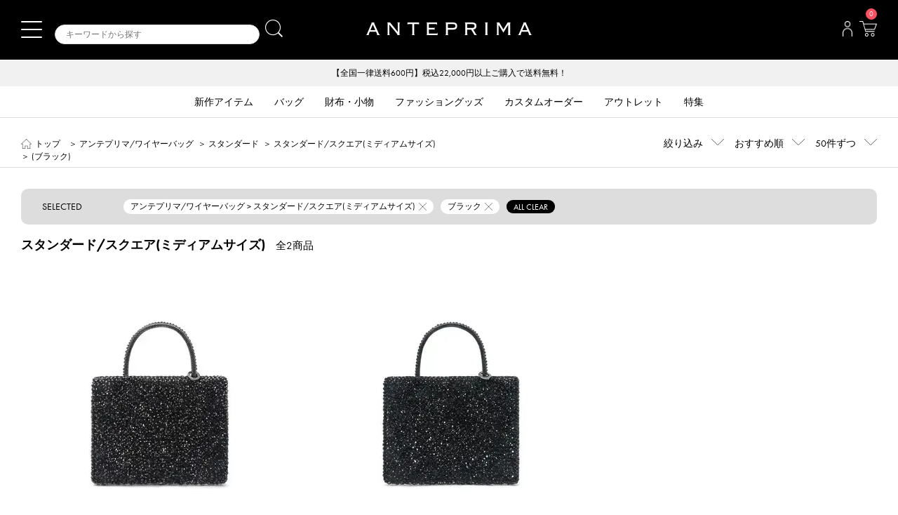

--- FILE ---
content_type: text/html;charset=UTF-8
request_url: https://www.wirebag.jp/display/search/?colorCodeList=BK&lineCategoryCode=X8DCG&lineChildCategoryCode=PQDQJ
body_size: 19908
content:
<!DOCTYPE html>
<html lang="ja">

        <head>
            
        
        <meta name="viewport" content="width=device-width,user-scalable=1">
        <meta charset="UTF-8">
        <meta http-equiv="X-UA-Compatible" content="IE=edge">
        <meta name="format-detection" content="telephone=no">
        <!-- テーマカラーの設定 -->
        <meta name="theme-color" content="#000000">
        
        <link rel="shortcut icon" href="/img/common/favicon.ico">
        <link rel="canonical" href="https://www.wirebag.jp/display/search/?colorCodeList=BK&amp;lineCategoryCode=X8DCG&amp;lineChildCategoryCode=PQDQJ">

        
        
            <script type="application/ld+json">
                {"@context":"https://schema.org","@type":"BreadcrumbList","itemListElement":[{"position":1,"name":"トップ","item":"https://www.wirebag.jp/","@type":"ListItem"},{"position":2,"name":"アンテプリマ/ワイヤーバッグ","item":"https://www.wirebag.jp/display/search/?lineCategoryCode=X8DCG","@type":"ListItem"},{"position":3,"name":"スタンダード","item":"https://www.wirebag.jp/display/search/?lineCategoryCode=DG64I&lineChildCategoryCode=DG64I","@type":"ListItem"},{"position":4,"name":"スタンダード/スクエア(ミディアムサイズ)","item":"https://www.wirebag.jp/display/search/?lineCategoryCode=PQDQJ&lineChildCategoryCode=PQDQJ","@type":"ListItem"},{"position":5,"name":"(ブラック)","@type":"ListItem"}]}
            </script>
        
        

        
            <meta name="description" content="ANTEPRIMA｜アンテプリマ/ワイヤーバッグ &gt; スタンダード &gt; スタンダード/スクエア(ミディアムサイズ)の公式通販ページです。用途・カラー・デザイン・モチーフなどからお選びいただけます。ワイヤーバッグ・トートバッグ・ショルダーバッグ・ハンドバッグ・バッグチャーム・財布・アクセサリーなど豊富にご用意しております。税込22,000円以上ご購入で送料無料・購入ポイント10％"/>
            <meta name="keywords" content="アンテプリマ,ワイヤーバッグ,ミスト,通販,バッグ,ファッション,ブランド,ANTEPRIMA,,WIREBAG,MISTO,BAG,オンラインストア,販売,トートバッグ,ナイロンバッグ,ショルダーバッグ,(アンテプリマ/ワイヤーバッグ&gt;スタンダード&gt;スタンダード/スクエア(ミディアムサイズ),ブラック)"/>
            <title>アンテプリマ/ワイヤーバッグ &gt; スタンダード &gt; スタンダード/スクエア(ミディアムサイズ) &gt; (ブラック)｜【公式】アンテプリマ オンラインストア【新規会員登録で５００ポイントプレゼント！】</title>
        

        


        

        
    
        <!-- Google_グローバルサイトタグ start -->
        <!-- Google_グローバルサイトタグ end -->

        
    
        <script>(function(w,d,s,l,i){w[l]=w[l]||[];w[l].push({'gtm.start':
        new Date().getTime(),event:'gtm.js'});var f=d.getElementsByTagName(s)[0],
        j=d.createElement(s),dl=l!='dataLayer'?'&l='+l:'';j.async=true;j.src=
        'https://www.googletagmanager.com/gtm.js?id='+i+dl;f.parentNode.insertBefore(j,f);
        })(window,document,'script','dataLayer','GTM-TG6XJPN');</script>
    
    

    
            
        
        <!--
            CSRF
        -->
        
            
                <meta name="_csrf" content="1d3d4ef3-7f05-49b1-af92-b7cdae03b250"/>
                <meta name="_csrf_header" content="X-CSRF-TOKEN"/>
            
        
    
        <!-- ECIアクセスタグ設定(accountId) -->
        <script>
            var _scq = _scq || [];
            var _accountId = 'anteprima';
            _scq.push(['_setAccount', _accountId]);
        </script>
        
        <!--
            style
        -->
        <link rel="stylesheet" href="https://use.typekit.net/eai7bet.css">
        <link rel="stylesheet" href="/css/common/reset.min-14a4769cafff6b0632a3d31f26f9027e.css" media="print, screen and (min-width:481px)">
        <link rel="stylesheet" href="/css/common/content2.min-488d97630b45ab4c12a17f0e935c3399.css" media="print, screen and (min-width:481px)">
        <link rel="stylesheet" href="/css/common/reset.min-14a4769cafff6b0632a3d31f26f9027e.css" media="screen and (max-width:480px)">
        <link rel="stylesheet" href="/css/common/sp2.min-c428034d3cfcdd819defbc6a33f74d7b.css" media="screen and (max-width:480px)">
        <link rel="stylesheet" href="/css/parts/content2-16a0fd0a0f2fae52dcadc653863b633d.css" media="all">
        <link rel="stylesheet" href="/css/parts/line.min-edecf57b82185ab4fe6256525cbfedc4.css" media="all">
        <link rel="stylesheet" href="/css/common/03add.min-ddf2ffd30af44efd36a2f59f603b1fac.css" media="all">
        <link rel="stylesheet" href="/css/common/slick.min-6c5d24c0aa1d96c728ee026384d0882b.css" media="all">
        <!--
            個人情報同意ポップアップ
        -->
<!--        <link th:unless="${isCookieConsent}" rel="stylesheet" th:href="@{/css/common/cookiepolicy__${@environment.getProperty('spring.profiles.active') != 'local' ? '.min' : ''}__.css}" media="all">-->
        <!--
            必ず読み込むファイル
        -->
        <script src="/webjars/jquery/3.3.1-1/jquery.min.js"></script>
        <script src="/webjars/jquery-cookie/1.4.1-1/jquery.cookie.js" defer></script>
        
        <!--
            固有で読み込むリンク
        -->
        <link rel="stylesheet" href="/webjars/jquery-ui/1.12.1/jquery-ui.css" media="print" onload="this.media='all'"><link rel="stylesheet" href="/css/prodList/content.min-faa5e1890a70f83ce9e204d8622fda42.css" media="print" onload="this.media='all'"><link rel="stylesheet" href="/css/common/slider.min-bdac5f73002aae9300282e262f55d1e2.css" media="print" onload="this.media='all'">
        
        <!--
            Https使用有無
        -->
        <script>
            var useHttps = true;
        </script>
    
        </head>
    
<body>
<div id="wrapper">
    
        
            
                
                    <!-- header start -->
                    
        
        
        
        
        
            
    <script>
        var r = document.cookie.split(';');
        var memberSn = '';
        r.forEach(function(value){var content=value.split('=');if(content[0].trim()=='g1MemberId'){memberSn=content[1];return false;}});
        var category_id = "";
        if (category_id == null) {
            category_id = '';
        }
        var products = [];
        
            
                var prodSn = 127864;
                var prodName = "\u30B9\u30BF\u30F3\u30C0\u30FC\u30C9\/\u30B9\u30AF\u30A8\u30A2 \u30DF\u30C7\u30A3\u30A2\u30E0(D\u30EA\u30F3\u30B0\u4ED8\u304D)\/\u30D6\u30E9\u30C3\u30AF";
                var prodPrice = 47300;
                if(prodName == null) {
                    prodName = '';
                }
                if(prodPrice != null) {
                    prodPrice = String(prodPrice);
                } else {
                    prodPrice = '';
                }
                products.push({'product_sn': String(prodSn), 'product_name': prodName, 'category_sn': category_id, 'price': prodPrice, 'price_sum': prodPrice, 'quantity': 1});
            
            
                var prodSn = 127758;
                var prodName = "\u30B9\u30BF\u30F3\u30C0\u30FC\u30C9\/\u30B9\u30AF\u30A8\u30A2 \u30DF\u30C7\u30A3\u30A2\u30E0(D\u30EA\u30F3\u30B0\u4ED8\u304D)\/\u30A8\u30CA\u30E1\u30EB\u30D6\u30E9\u30C3\u30AF";
                var prodPrice = 47300;
                if(prodName == null) {
                    prodName = '';
                }
                if(prodPrice != null) {
                    prodPrice = String(prodPrice);
                } else {
                    prodPrice = '';
                }
                products.push({'product_sn': String(prodSn), 'product_name': prodName, 'category_sn': category_id, 'price': prodPrice, 'price_sum': prodPrice, 'quantity': 1});
            
        

        dataLayer.push({ member_sn: null, products: null }); // Clear the previous member_sn and products object.
        dataLayer.push({
            member_sn: memberSn,
            products: products
        });
    </script>

        
        
        
        
    
        <noscript><iframe src="https://www.googletagmanager.com/ns.html?id=GTM-TG6XJPN"
                          height="0" width="0" style="display:none;visibility:hidden"></iframe></noscript>
    
    

    
        <header>
            
                
                
                    <div class="header-content clearfix">
                        <div class="inner">
                            <div class="header-logo">
                                <a href="/">
                                    
                                    
                                        <img src="/img/common/logo.png" alt="ANTEPRIMA"/>
                                    
                                </a>
                            </div>
                            <div class="header-menu">
                                <div class="account"><span class="name -member"></span><span class="point -member"></span></div>
                                <ul>
                                    <li class="mypage">
                                        <a href="javascript:redirectToLoginPageSettingBeforePathQueryCookie();"><img class="img -member" src="/img/common/icon-mypage.png"/><span class="budge coupon -member"></span></a>
                                        <div class="description1 -member"></div>
                                    </li>
                                    <li class="cart">
                                        <a href="/order/cart/" class="order_cart_link"><img src="/img/common/icon-cart.png" alt="カートを見る"/><span class="budge"><i class="cart-number">0</i></span></a>
                                        <div class="description1">カートを見る</div>
                                    </li>
                                </ul>
                            </div>
                            <div class="sp-header-menu">
                                <a href="#" class="sp-menu menu-trigger">
                                    <span></span>
                                    <span></span>
                                    <span></span>
                                </a>
                            </div>
                            <div class="search-header">
                                <div class="search-header-area">
                                    <form action="/display/search/" method="get">
                                        <label><input type="text" id="keyword" name="keyword" size="20" class="input-search" placeholder="キーワードから探す"><input type="submit" class="btn-search"></label>
                                    </form>
                                    <div id="search-btn-toggle">
                                        <a href="#">
                                            <img src="/img/common/icon-search-w.png" alt="search" />
                                        </a>
                                    </div>
                                </div>
                                <div id="search-box" style="z-index: 10;">
                                    <form action="/display/search/" method="get">
                                        <label><input type="text" id="keyword-res" name="keyword" size="20" class="input-search" placeholder="キーワードから探す"><input type="submit" class="btn-search"></label>
                                    </form>
                                </div>
                            </div>
                        </div>
                    </div>
                
                
                
            
                
                    <div class="header-pr">
                        
                            
                                <div class="inner">
                                    
                                        <div data-component="contenteditor" class="contenteditor-root">
 <div data-itemtype="htmlcode" class="contenteditor-htmlcode">
  <div class="header-pr" id="header-slick" style="background-color: #f1f1f1; color:#000000; text-align: center; font-size:12px; padding:10px 0;"> 
   <ul> 
    <li><a href="https://www.wirebag.jp/news_detail?pno=175">LINE ID連携で500ポイントプレゼント！</a></li> 
    <li class="ready-complete-block" style="display: none;">【全国一律送料600円】税込22,000円以上ご購入で送料無料！</li> 
    <li class="ready-complete-block" style="display: none;"><a href="https://www.wirebag.jp/news_detail?pno=19">【重要】模倣品・類似サイトにご注意ください</a></li> 
   </ul> 
  </div>
 </div>
</div>
                                    
                                </div>
                            
                        
                    </div>
                
                
                
                
            
                
                
                
                
                    
                        
                            <nav>
                                <div class="inner">
                                    <ul class="gnavi">
                                        
                                            <li class="gnavi-event" id="gnavi01"><a href="/display/search/?newProd=Y"><span>新作アイテム</span></a></li>
                                        
                                            <li class="gnavi-event" id="gnavi02"><a href="/display/search/?cate_code=GU3C4"><span>バッグ</span></a></li>
                                        
                                            <li class="gnavi-event" id="gnavi03"><a href="/display/search/?sortByCode=NewProd&amp;cate_code=1B24C"><span>財布・小物</span></a></li>
                                        
                                            <li class="gnavi-event" id="gnavi04"><a href="/display/search/?cate_code=2IP6Q"><span>ファッショングッズ</span></a></li>
                                        
                                            <li class="gnavi-event" id="gnavi05"><a href="/sp/newfigura/"><span>カスタムオーダー</span></a></li>
                                        
                                            <li class="gnavi-event" id="gnavi06"><a href="/display/search/?sortByCode=NewProd&amp;outlet=Y"><span>アウトレット</span></a></li>
                                        
                                            <li class="gnavi-event" id="gnavi07"><a href="/sp/"><span>特集</span></a></li>
                                        
                                    </ul>
                                </div>
                                
                                    
                                        <div id="gnavi01list" class="gnavilist">
                                            <div>
                                                
                                            </div>
                                        </div>
                                    
                                
                                    
                                        <div id="gnavi02list" class="gnavilist">
                                            <div>
                                                
                                                    
                                                        <ul>
                                                    
                                                            <li><a href="/display/search/?cate_code=GU3C4">バッグすべて</a></li>
                                                    
                                                
                                                    
                                                            <li><a href="/display/search/?viewStyleProdYn=Y&amp;lowestPrice=0&amp;highestPrice=500000&amp;cate_code=BDP68">ベストセラー</a></li>
                                                    
                                                
                                                    
                                                            <li><a href="/display/search/?cate_code=Q3JCY">ハンドバッグ</a></li>
                                                    
                                                
                                                    
                                                            <li><a href="/display/search/?cate_code=GYQYF">トートバッグ</a></li>
                                                    
                                                
                                                    
                                                            <li><a href="/display/search/?cate_code=OHQ4E">ミニバッグ</a></li>
                                                    
                                                
                                                    
                                                            <li><a href="/display/search/?cate_code=59LMG">ショルダーバッグ</a></li>
                                                    
                                                        </ul>
                                                    
                                                
                                                    
                                                        <ul>
                                                    
                                                            <li><a href="/display/search/?cate_code=K27PE">ななめがけバッグ</a></li>
                                                    
                                                
                                                    
                                                            <li><a href="/display/search/?cate_code=DNHOD">サブバッグ</a></li>
                                                    
                                                
                                                    
                                                            <li><a href="/display/search/?cate_code=7ASCJ">かごバッグ</a></li>
                                                    
                                                
                                                    
                                                            <li><a href="/display/search/?cate_code=F24QP">ボストンバッグ</a></li>
                                                    
                                                
                                                    
                                                            <li><a href="/display/search/?cate_code=GVSX6">ポーチ・バッグインバッグ</a></li>
                                                    
                                                
                                                    
                                                            <li><a href="/display/search/?cate_code=4R75Y">バッグアクセサリー</a></li>
                                                    
                                                        </ul>
                                                    
                                                
                                                    
                                                        <ul>
                                                    
                                                            <li><a href="/display/search/?cate_code=GCZ1V">バッグチャーム</a></li>
                                                    
                                                
                                                    
                                                            <li><a href="/display/search/?cate_code=71YXW">ストラップ</a></li>
                                                    
                                                
                                            </div>
                                        </div>
                                    
                                
                                    
                                        <div id="gnavi03list" class="gnavilist">
                                            <div>
                                                
                                                    
                                                        <ul>
                                                    
                                                            <li><a href="/display/search/?sortByCode=NewProd&amp;cate_code=1B24C">財布・小物すべて</a></li>
                                                    
                                                
                                                    
                                                            <li><a href="/display/search/?cate_code=440CY">長財布</a></li>
                                                    
                                                
                                                    
                                                            <li><a href="/display/search/?cate_code=184HY">コンパクト財布</a></li>
                                                    
                                                
                                                    
                                                            <li><a href="/display/search/?cate_code=4ND4A">フラグメントケース</a></li>
                                                    
                                                
                                                    
                                                            <li><a href="/display/search/?cate_code=ROS64">コインケース</a></li>
                                                    
                                                
                                                    
                                                            <li><a href="/display/search/?cate_code=MH2MF">パスケース・カードケース</a></li>
                                                    
                                                        </ul>
                                                    
                                                
                                                    
                                                        <ul>
                                                    
                                                            <li><a href="/display/search/?cate_code=3ZE4T">キーケース</a></li>
                                                    
                                                
                                                    
                                                            <li><a href="/display/search/?cate_code=PWYHL">スマートフォンケース</a></li>
                                                    
                                                
                                                    
                                                            <li><a href="/display/search/?cate_code=VW2MJ">その他</a></li>
                                                    
                                                
                                            </div>
                                        </div>
                                    
                                
                                    
                                        <div id="gnavi04list" class="gnavilist">
                                            <div>
                                                
                                                    
                                                        <ul>
                                                    
                                                            <li><a href="/display/search/?cate_code=2IP6Q">ファッショングッズすべて</a></li>
                                                    
                                                
                                                    
                                                            <li><a href="/display/search/?cate_code=DWZ0R">手袋・グローブ</a></li>
                                                    
                                                
                                                    
                                                            <li><a href="/display/search/?cate_code=Y6R92">グローブホルダー</a></li>
                                                    
                                                
                                                    
                                                            <li><a href="/display/search/?cate_code=UT9I1">マスク</a></li>
                                                    
                                                
                                            </div>
                                        </div>
                                    
                                
                                    
                                        <div id="gnavi05list" class="gnavilist">
                                            <div>
                                                
                                            </div>
                                        </div>
                                    
                                
                                    
                                        <div id="gnavi06list" class="gnavilist">
                                            <div>
                                                
                                            </div>
                                        </div>
                                    
                                
                                    
                                        <div id="gnavi07list" class="gnavilist">
                                            <div>
                                                
                                            </div>
                                        </div>
                                    
                                
                            </nav>
                        
                    
                
            
                
                
                
                    <div id="mega-menu">
                        <div class="wrap">
                            <div class="sitemap">
                                <div class="inner">
                                    
                                        <dl>
                                            
                                            
                                                <div data-component="contenteditor" class="contenteditor-root">
 <div data-itemtype="htmlcode" class="contenteditor-htmlcode">
  <dl class=" banner"> 
   <dt class="navi1st"> 
    <span>新規会員登録・会員特典</span> 
   </dt> 
   <dd style="display:block"> 
    <div class="special"> 
     <a href="/customer/login/"><span><strong>500</strong>ポイント&nbsp;プレゼント</span></a> 
    </div> 
   </dd> 
  </dl>
 </div>
</div>
                                            
                                        </dl>
                                    
                                        <dl>
                                            
                                                <dt class="show navi1st">LINE</dt>
                                                
                                                    
                                                        
                                                        
                                                            <dd class="show dd2nd">
                                                                <dl>
                                                                    <dt class="navi2nd"><a href="/display/search/?lineCategoryCode=X8DCG">アンテプリマ/ワイヤーバッグ</a></dt>
                                                                    
                                                                        <dd><a href="/display/search/?lineCategoryCode=X8DCG">アンテプリマ/ワイヤーバッグすべて</a></dd>
                                                                    
                                                                        <dd><a href="/display/search/?lineCategoryCode=X8DCG&amp;lineChildCategoryCode=DG64I">スタンダード</a></dd>
                                                                    
                                                                        <dd><a href="/display/search/?lineCategoryCode=X8DCG&amp;lineChildCategoryCode=2XCA6">スタンダード Ⅱ</a></dd>
                                                                    
                                                                        <dd><a href="/display/search/?lineCategoryCode=X8DCG&amp;lineChildCategoryCode=2PIN7">スタンダード ミニアトゥーラ</a></dd>
                                                                    
                                                                        <dd><a href="/display/search/?lineCategoryCode=X8DCG&amp;lineChildCategoryCode=95PQY">スタンダード Z</a></dd>
                                                                    
                                                                        <dd><a href="/display/search/?lineCategoryCode=X8DCG&amp;lineChildCategoryCode=L72D3">イントレッチオ</a></dd>
                                                                    
                                                                        <dd><a href="https://www.wirebag.jp/display/search/?lineCategoryCode=X8DCG&amp;lineChildCategoryCode=FTUSF">イントレッチオモード</a></dd>
                                                                    
                                                                        <dd><a href="/display/search/?lineCategoryCode=X8DCG&amp;lineChildCategoryCode=Q0A6H">ルッケット</a></dd>
                                                                    
                                                                        <dd><a href="/display/search/?lineCategoryCode=N1PGF">ルッケット Ⅱ</a></dd>
                                                                    
                                                                        <dd><a href="/display/search/?lineCategoryCode=X8DCG&amp;lineChildCategoryCode=79KRQ">ルッケット ミニアトゥーラ</a></dd>
                                                                    
                                                                        <dd><a href="/display/search/?lineCategoryCode=X8DCG&amp;lineChildCategoryCode=YC9EM">999 コレクション</a></dd>
                                                                    
                                                                        <dd><a href="/display/search/?lineCategoryCode=X8DCG&amp;lineChildCategoryCode=NRB5Y">ペルラ グリッター</a></dd>
                                                                    
                                                                        <dd><a href="/display/search/?lineCategoryCode=X8DCG&amp;lineChildCategoryCode=4P57F">フィオリトゥーラ</a></dd>
                                                                    
                                                                        <dd><a href="/display/search/?lineCategoryCode=X8DCG&amp;lineChildCategoryCode=OK3ZR">ワイヤーグリッター</a></dd>
                                                                    
                                                                        <dd><a href="/display/search/?lineCategoryCode=X8DCG&amp;lineChildCategoryCode=46FJD">アニマーレ</a></dd>
                                                                    
                                                                        <dd><a href="/display/search/?lineCategoryCode=X8DCG&amp;lineChildCategoryCode=5DPU0">リナッシェレ</a></dd>
                                                                    
                                                                        <dd><a href="/display/search/?lineCategoryCode=X8DCG&amp;lineChildCategoryCode=9F78O">ノード</a></dd>
                                                                    
                                                                        <dd><a href="/display/search/?lineCategoryCode=X8DCG&amp;lineChildCategoryCode=A1OVW">アデッソ</a></dd>
                                                                    
                                                                        <dd><a href="/display/search/?lineCategoryCode=X8DCG&amp;lineChildCategoryCode=SUXOP">アデッソ ミニアトゥーラ</a></dd>
                                                                    
                                                                        <dd><a href="/display/search/?lineCategoryCode=X8DCG&amp;lineChildCategoryCode=6F8B6">セッキオ スティローゾ</a></dd>
                                                                    
                                                                        <dd><a href="/display/search/?lineCategoryCode=X8DCG&amp;lineChildCategoryCode=GK4G5">ヴィアッジャトーレ</a></dd>
                                                                    
                                                                        <dd><a href="/display/search/?lineCategoryCode=X8DCG&amp;lineChildCategoryCode=0M1TZ">センプレ</a></dd>
                                                                    
                                                                        <dd><a href="/display/search/?lineCategoryCode=X8DCG&amp;lineChildCategoryCode=3YVZM">カンポ フィオリート</a></dd>
                                                                    
                                                                        <dd><a href="/display/search/?lineCategoryCode=X8DCG&amp;lineChildCategoryCode=D0L59">フェイラー</a></dd>
                                                                    
                                                                        <dd><a href="/display/search/?lineCategoryCode=X8DCG&amp;lineChildCategoryCode=U8PHN">クロミ</a></dd>
                                                                    
                                                                        <dd><a href="/display/search/?lineCategoryCode=X8DCG&amp;lineChildCategoryCode=UD32Z">サンリオ</a></dd>
                                                                    
                                                                        <dd><a href="/display/search/?lineCategoryCode=X8DCG&amp;lineChildCategoryCode=WT9CT">ニューフィグーラ</a></dd>
                                                                    
                                                                        <dd><a href="/display/search/?lineCategoryCode=X8DCG&amp;lineChildCategoryCode=4RG2U">その他</a></dd>
                                                                    
                                                                        <dd><a href="/display/search/?lineCategoryCode=X8DCG&amp;lineChildCategoryCode=Z7PJE">グランジ</a></dd>
                                                                    
                                                                        <dd><a href="/display/search/?lineCategoryCode=X8DCG&amp;lineChildCategoryCode=BWH5H">サフィアーノ</a></dd>
                                                                    
                                                                        <dd><a href="/display/search/?lineCategoryCode=X8DCG&amp;lineChildCategoryCode=LJ0UW">サブバッグ</a></dd>
                                                                    
                                                                        <dd><a href="/display/search/?lineCategoryCode=X8DCG&amp;lineChildCategoryCode=RW184">インナーバッグ・ポーチ</a></dd>
                                                                    
                                                                        <dd><a href="/display/search/?lineCategoryCode=X8DCG&amp;lineChildCategoryCode=5SAON">バッグチャーム・キーホルダー・ストラップ</a></dd>
                                                                    
                                                                        <dd><a href="/display/search/?lineCategoryCode=X8DCG&amp;lineChildCategoryCode=BUQHC">財布</a></dd>
                                                                    
                                                                </dl>
                                                            </dd>
                                                        
                                                    
                                                
                                            
                                            
                                        </dl>
                                    
                                        <dl>
                                            
                                                <dt class="show navi1st">ITEM</dt>
                                                
                                                    
                                                        
                                                            <dd class="show"><a href="/display/search/?newProd=Y">新作アイテム</a></dd>
                                                        
                                                        
                                                    
                                                
                                                    
                                                        
                                                        
                                                            <dd class="show dd2nd">
                                                                <dl>
                                                                    <dt class="navi2nd"><a href="/display/search/?cate_code=GU3C4">バッグ</a></dt>
                                                                    
                                                                        <dd><a href="/display/search/?cate_code=GU3C4">バッグすべて</a></dd>
                                                                    
                                                                        <dd><a href="/display/search/?viewStyleProdYn=Y&amp;lowestPrice=0&amp;highestPrice=500000&amp;cate_code=BDP68">ベストセラー</a></dd>
                                                                    
                                                                        <dd><a href="/display/search/?cate_code=Q3JCY">ハンドバッグ</a></dd>
                                                                    
                                                                        <dd><a href="/display/search/?cate_code=GYQYF">トートバッグ</a></dd>
                                                                    
                                                                        <dd><a href="/display/search/?cate_code=OHQ4E">ミニバッグ</a></dd>
                                                                    
                                                                        <dd><a href="/display/search/?cate_code=59LMG">ショルダーバッグ</a></dd>
                                                                    
                                                                        <dd><a href="/display/search/?cate_code=K27PE">ななめがけバッグ</a></dd>
                                                                    
                                                                        <dd><a href="/display/search/?cate_code=DNHOD">サブバッグ</a></dd>
                                                                    
                                                                        <dd><a href="/display/search/?cate_code=7ASCJ">かごバッグ</a></dd>
                                                                    
                                                                        <dd><a href="/display/search/?cate_code=F24QP">ボストンバッグ</a></dd>
                                                                    
                                                                        <dd><a href="/display/search/?cate_code=GVSX6">ポーチ・バッグインバッグ</a></dd>
                                                                    
                                                                        <dd><a href="/display/search/?cate_code=4R75Y">バッグアクセサリー</a></dd>
                                                                    
                                                                        <dd><a href="/display/search/?cate_code=GCZ1V">バッグチャーム</a></dd>
                                                                    
                                                                        <dd><a href="/display/search/?cate_code=71YXW">ストラップ</a></dd>
                                                                    
                                                                </dl>
                                                            </dd>
                                                        
                                                    
                                                
                                                    
                                                        
                                                        
                                                            <dd class="show dd2nd">
                                                                <dl>
                                                                    <dt class="navi2nd"><a href="/display/search/?sortByCode=NewProd&amp;cate_code=1B24C">財布・小物</a></dt>
                                                                    
                                                                        <dd><a href="/display/search/?sortByCode=NewProd&amp;cate_code=1B24C">財布・小物すべて</a></dd>
                                                                    
                                                                        <dd><a href="/display/search/?cate_code=440CY">長財布</a></dd>
                                                                    
                                                                        <dd><a href="/display/search/?cate_code=184HY">コンパクト財布</a></dd>
                                                                    
                                                                        <dd><a href="/display/search/?cate_code=4ND4A">フラグメントケース</a></dd>
                                                                    
                                                                        <dd><a href="/display/search/?cate_code=ROS64">コインケース</a></dd>
                                                                    
                                                                        <dd><a href="/display/search/?cate_code=MH2MF">パスケース・カードケース</a></dd>
                                                                    
                                                                        <dd><a href="/display/search/?cate_code=3ZE4T">キーケース</a></dd>
                                                                    
                                                                        <dd><a href="/display/search/?cate_code=PWYHL">スマートフォンケース</a></dd>
                                                                    
                                                                        <dd><a href="/display/search/?cate_code=VW2MJ">その他</a></dd>
                                                                    
                                                                </dl>
                                                            </dd>
                                                        
                                                    
                                                
                                                    
                                                        
                                                        
                                                            <dd class="show dd2nd">
                                                                <dl>
                                                                    <dt class="navi2nd"><a href="/display/search/?cate_code=2IP6Q">ファッショングッズ</a></dt>
                                                                    
                                                                        <dd><a href="/display/search/?cate_code=2IP6Q">ファッショングッズすべて</a></dd>
                                                                    
                                                                        <dd><a href="/display/search/?cate_code=DWZ0R">手袋・グローブ</a></dd>
                                                                    
                                                                        <dd><a href="/display/search/?cate_code=Y6R92">グローブホルダー</a></dd>
                                                                    
                                                                        <dd><a href="/display/search/?cate_code=UT9I1">マスク</a></dd>
                                                                    
                                                                </dl>
                                                            </dd>
                                                        
                                                    
                                                
                                                    
                                                        
                                                            <dd class="show"><a href="/sp/newfigura/">カスタムオーダー</a></dd>
                                                        
                                                        
                                                    
                                                
                                                    
                                                        
                                                            <dd class="show"><a href="/display/search/?sortByCode=NewProd&amp;outlet=Y">アウトレット</a></dd>
                                                        
                                                        
                                                    
                                                
                                                    
                                                        
                                                            <dd class="show"><a href="/sp/">特集</a></dd>
                                                        
                                                        
                                                    
                                                
                                            
                                            
                                        </dl>
                                    
                                        <dl>
                                            
                                                <dt class="show navi1st">こだわり条件</dt>
                                                
                                                    
                                                        
                                                        
                                                            <dd class="show dd2nd">
                                                                <dl>
                                                                    <dt class="navi2nd"><a href="/display/search/?useCategoryCode=6KC0J">デザイン・モチーフから選ぶ</a></dt>
                                                                    
                                                                        <dd><a href="/display/search/?useCategoryCode=6KC0J&amp;useChildCategoryCode=6KC0J">デザインモチーフすべて</a></dd>
                                                                    
                                                                        <dd><a href="/display/search/?useCategoryCode=6KC0J&amp;useChildCategoryCode=W51MK">イニシャル・数字</a></dd>
                                                                    
                                                                        <dd><a href="/display/search/?useCategoryCode=6KC0J&amp;useChildCategoryCode=3LA9N">ロゴ</a></dd>
                                                                    
                                                                        <dd><a href="/display/search/?useCategoryCode=6KC0J&amp;useChildCategoryCode=TGBO4">パンダ</a></dd>
                                                                    
                                                                        <dd><a href="/display/search/?useCategoryCode=6KC0J&amp;useChildCategoryCode=BDD4S">アニマル(動物)</a></dd>
                                                                    
                                                                        <dd><a href="/display/search/?useCategoryCode=6KC0J&amp;useChildCategoryCode=B9KO0">フラワー</a></dd>
                                                                    
                                                                        <dd><a href="/display/search/?useCategoryCode=6KC0J&amp;useChildCategoryCode=MYR3P">ハート</a></dd>
                                                                    
                                                                        <dd><a href="/display/search/?useCategoryCode=6KC0J&amp;useChildCategoryCode=ZB70I">リボン</a></dd>
                                                                    
                                                                        <dd><a href="/display/search/?useCategoryCode=6KC0J&amp;useChildCategoryCode=4DO7I">パール</a></dd>
                                                                    
                                                                        <dd><a href="/display/search/?useCategoryCode=6KC0J&amp;useChildCategoryCode=LSS4R">水玉</a></dd>
                                                                    
                                                                        <dd><a href="/display/search/?useCategoryCode=6KC0J&amp;useChildCategoryCode=CQK8N">キルティング</a></dd>
                                                                    
                                                                        <dd><a href="/display/search/?useCategoryCode=6KC0J&amp;useChildCategoryCode=XQR8M">クリスタル・ラインストーン</a></dd>
                                                                    
                                                                        <dd><a href="/display/search/?useCategoryCode=6KC0J&amp;useChildCategoryCode=OM0F5">ハローキティ</a></dd>
                                                                    
                                                                </dl>
                                                            </dd>
                                                        
                                                    
                                                
                                                    
                                                        
                                                        
                                                            <dd class="show dd2nd">
                                                                <dl>
                                                                    <dt class="navi2nd"><a href="/display/search/?useCategoryCode=6PBHV">用途から選ぶ</a></dt>
                                                                    
                                                                        <dd><a href="/display/search/?useCategoryCode=6PBHV&amp;useChildCategoryCode=I3VFF">旅行向けのバッグ</a></dd>
                                                                    
                                                                        <dd><a href="/display/search/?useCategoryCode=6PBHV&amp;useChildCategoryCode=JMRS3">A4もきちんと入るバッグ</a></dd>
                                                                    
                                                                        <dd><a href="/display/search/?useCategoryCode=6PBHV&amp;useChildCategoryCode=TDMU7">結婚式・パーティー向けのバッグ</a></dd>
                                                                    
                                                                        <dd><a href="/display/search/?useCategoryCode=6PBHV&amp;useChildCategoryCode=1O7QQ">ランチトート、サブバッグ</a></dd>
                                                                    
                                                                        <dd><a href="/display/search/?useCategoryCode=6PBHV&amp;useChildCategoryCode=C75SB">ファスナー付きのバッグ</a></dd>
                                                                    
                                                                        <dd><a href="/display/search/?useCategoryCode=6PBHV&amp;useChildCategoryCode=49PV4">マチ付きのバッグ</a></dd>
                                                                    
                                                                        <dd><a href="/display/search/?useCategoryCode=6PBHV&amp;useChildCategoryCode=IX3QL">裏地付きのバッグ</a></dd>
                                                                    
                                                                        <dd><a href="/display/search/?useCategoryCode=6PBHV&amp;useChildCategoryCode=5U618">普段使いにピッタリな大きさのバッグ</a></dd>
                                                                    
                                                                        <dd><a href="/display/search/?useCategoryCode=6PBHV&amp;useChildCategoryCode=7W0PU">フォーマル</a></dd>
                                                                    
                                                                        <dd><a href="/display/search/?useCategoryCode=6PBHV&amp;useChildCategoryCode=K865I">通勤、通学</a></dd>
                                                                    
                                                                        <dd><a href="/display/search/?useCategoryCode=6PBHV&amp;useChildCategoryCode=67RUO&amp;viewStyleProdYn=N">スポーツジム・お稽古バッグ</a></dd>
                                                                    
                                                                        <dd><a href="/display/search/?useCategoryCode=6PBHV&amp;useChildCategoryCode=MVT2Y">学校行事</a></dd>
                                                                    
                                                                        <dd><a href="/display/search/?useCategoryCode=6PBHV&amp;useChildCategoryCode=AVASA">防寒対策</a></dd>
                                                                    
                                                                </dl>
                                                            </dd>
                                                        
                                                    
                                                
                                                    
                                                        
                                                        
                                                            <dd class="show dd2nd">
                                                                <dl>
                                                                    <dt class="navi2nd"><a href="/display/search/?useCategoryCode=AP7GK">ギフトから選ぶ</a></dt>
                                                                    
                                                                        <dd><a href="https://www.wirebag.jp/display/search/?useCategoryCode=AP7GK&amp;useChildCategoryCode=5QRV3">誕生日ギフト</a></dd>
                                                                    
                                                                        <dd><a href="/display/search/?useCategoryCode=AP7GK&amp;useChildCategoryCode=1T6NK">妊娠・出産祝い</a></dd>
                                                                    
                                                                        <dd><a href="/display/search/?useCategoryCode=AP7GK&amp;useChildCategoryCode=DF00I">就職・進学祝い</a></dd>
                                                                    
                                                                        <dd><a href="/display/search/?useCategoryCode=AP7GK&amp;useChildCategoryCode=X3MN8">プチギフト、お返し、送別品</a></dd>
                                                                    
                                                                </dl>
                                                            </dd>
                                                        
                                                    
                                                
                                            
                                            
                                        </dl>
                                    
                                        <dl>
                                            
                                                <dt class="show navi1st">ショッピングガイド</dt>
                                                
                                                    
                                                        
                                                            <dd class="show"><a href="/ap/shopping/#article01">ご購入・配送について</a></dd>
                                                        
                                                        
                                                    
                                                
                                                    
                                                        
                                                            <dd class="show"><a href="/ap/shopping/#article04">返品・キャンセルについて</a></dd>
                                                        
                                                        
                                                    
                                                
                                                    
                                                        
                                                            <dd class="show"><a href="/ap/gift/">ギフト包装について</a></dd>
                                                        
                                                        
                                                    
                                                
                                                    
                                                        
                                                            <dd class="show"><a href="/ap/member/">会員特典</a></dd>
                                                        
                                                        
                                                    
                                                
                                                    
                                                        
                                                            <dd class="show"><a href="/ap/terms/">ご利用規約</a></dd>
                                                        
                                                        
                                                    
                                                
                                                    
                                                        
                                                            <dd class="show"><a href="/ap/faq/">FAQ</a></dd>
                                                        
                                                        
                                                    
                                                
                                            
                                            
                                        </dl>
                                    
                                </div>
                            </div>
                        </div>
                    </div>
                
                
            
        </header>
        <div id="blacklayer"></div>
        <div id="blacklayer2"></div>
    
                    <!-- header end -->
                
                
                

            
                
                
                    <div id="content">
                        
        
            
                
                    
                
            
                
            
                
            
                
            
                
            
                
            
        
    
                        <div class="breadcrumb item-search">
                            <div class="inner">
    
                                
        
        
        
            <div class="breadcrumb-path">
                
        <span class="home"><a href="/">トップ</a></span>
        
            
        
            <span>＞&nbsp;</span>
            
            <span class="path">
                
                    <a href="/display/search/?lineCategoryCode=X8DCG">アンテプリマ/ワイヤーバッグ</a>
                
                
            </span>
            
        
            <span>＞&nbsp;</span>
            
            <span class="path">
                
                    <a href="/display/search/?lineCategoryCode=DG64I&amp;lineChildCategoryCode=DG64I">スタンダード</a>
                
                
            </span>
            
        
            <span>＞&nbsp;</span>
            
            <span class="path">
                
                    <a href="/display/search/?lineCategoryCode=PQDQJ&amp;lineChildCategoryCode=PQDQJ">スタンダード/スクエア(ミディアムサイズ)</a>
                
                
            </span>
            
        
            <span>＞&nbsp;</span>
            
            <span class="path">
                
                
                    (ブラック)
                
            </span>
            
        
    
        
    
            </div>
        
    

                                <div class="item-search-menu">
                                    <ul>
                                        <li class="menu01"><a href=""><span>絞り込み</span></a></li>
                                        <li class="menu02"><a href=""><span>おすすめ順</span></a></li>
                                        <li class="menu03"><a href=""><span>50件ずつ</span></a></li>
                                    </ul>
                                </div>

                            </div>
                        </div>

                        <div class="item-search-menu-select section-form">
                            <div class="inner2">
                                <div class="inner">
                                    <div class="select-panel" id="item-search-menu-select01">

                                        <div class="item-search-box table-form">
                                            <div class="item-search-box-rows">
                                                <div class="search-stock row">
                                                    <h3>在庫</h3>
                                                    <div class="cell">
                                                        <label><input type="checkbox" name="item-stock-chk" value="在庫あり" id="item-stock-chk"><span class="unit">在庫あり</span></label>
                                                    </div>
                                                </div>
                                                <div class="search-price row">
                                                    <h3>価格</h3>
                                                    <div class="cell">
                                                        <input type="text" id="amount01" class="constantNumJs">〜<input type="text" id="amount02" class="constantNumJs">yen
                                                    </div>
                                                    <div class="cell">
                                                        <div id="slider-range"></div>
                                                    </div>
                                                </div>
                                                <input type="hidden" id="headerCateName" value=""/>

                                                <div class="search-color row">
                                                    <h3>COLOR</h3>
                                                    <div class="cell color-set">
                                                        
                                                            <input type="checkbox" name="color-set" value="GOLD" id="color-0" title="ゴールド">
                                                            
                                                                <label for="color-0" class="color-set_label" id="color-0_label" style="background-image:url(https://www.wirebag.jp/assets/upload/imgupload/2020/06/24/search_color_gold.png); background-position:center;" title="ゴールド"></label>
                                                            
                                                            
                                                        
                                                            <input type="checkbox" name="color-set" value="SV" id="color-1" title="シルバー">
                                                            
                                                                <label for="color-1" class="color-set_label" id="color-1_label" style="background-image:url(https://www.wirebag.jp/assets/upload/imgupload/2020/06/24/search_color_silver.png); background-position:center;" title="シルバー"></label>
                                                            
                                                            
                                                        
                                                            <input type="checkbox" name="color-set" value="BB" id="color-2" title="ブロンズ・ブラウン">
                                                            
                                                            
                                                                <label for="color-2" class="color-set_label" id="color-2_label" style="background-color:#855C2F" title="ブロンズ・ブラウン"></label>
                                                            
                                                        
                                                            <input type="checkbox" name="color-set" value="BK" id="color-3" title="ブラック">
                                                            
                                                            
                                                                <label for="color-3" class="color-set_label" id="color-3_label" style="background-color:#000000" title="ブラック"></label>
                                                            
                                                        
                                                            <input type="checkbox" name="color-set" value="GRAY" id="color-4" title="グレー">
                                                            
                                                            
                                                                <label for="color-4" class="color-set_label" id="color-4_label" style="background-color:#A3A3A3" title="グレー"></label>
                                                            
                                                        
                                                            <input type="checkbox" name="color-set" value="WHB" id="color-5" title="ホワイト・ベージュ">
                                                            
                                                            
                                                                <label for="color-5" class="color-set_label" id="color-5_label" style="background-color:#E9E2D4" title="ホワイト・ベージュ"></label>
                                                            
                                                        
                                                            <input type="checkbox" name="color-set" value="PINK" id="color-6" title="ピンク">
                                                            
                                                            
                                                                <label for="color-6" class="color-set_label" id="color-6_label" style="background-color:#EF5173" title="ピンク"></label>
                                                            
                                                        
                                                            <input type="checkbox" name="color-set" value="RED" id="color-7" title="レッド">
                                                            
                                                            
                                                                <label for="color-7" class="color-set_label" id="color-7_label" style="background-color:#AE141F" title="レッド"></label>
                                                            
                                                        
                                                            <input type="checkbox" name="color-set" value="ORG" id="color-8" title="オレンジ">
                                                            
                                                            
                                                                <label for="color-8" class="color-set_label" id="color-8_label" style="background-color:#F49256" title="オレンジ"></label>
                                                            
                                                        
                                                            <input type="checkbox" name="color-set" value="YEL" id="color-9" title="イエロー">
                                                            
                                                            
                                                                <label for="color-9" class="color-set_label" id="color-9_label" style="background-color:#E2CA50" title="イエロー"></label>
                                                            
                                                        
                                                            <input type="checkbox" name="color-set" value="GRN" id="color-10" title="グリーン">
                                                            
                                                            
                                                                <label for="color-10" class="color-set_label" id="color-10_label" style="background-color:#86D682" title="グリーン"></label>
                                                            
                                                        
                                                            <input type="checkbox" name="color-set" value="PP" id="color-11" title="パープル">
                                                            
                                                            
                                                                <label for="color-11" class="color-set_label" id="color-11_label" style="background-color:#94839D" title="パープル"></label>
                                                            
                                                        
                                                            <input type="checkbox" name="color-set" value="BLUE" id="color-12" title="ブルー">
                                                            
                                                            
                                                                <label for="color-12" class="color-set_label" id="color-12_label" style="background-color:#6EABD4" title="ブルー"></label>
                                                            
                                                        
                                                            <input type="checkbox" name="color-set" value="MX" id="color-13" title="ミックスカラー">
                                                            
                                                                <label for="color-13" class="color-set_label" id="color-13_label" style="background-image:url(https://www.wirebag.jp/assets/upload/imgupload/2020/06/24/search_color_mixed.png); background-position:center;" title="ミックスカラー"></label>
                                                            
                                                            
                                                        
                                                    </div>

                                                    <div class="cell color-type">
                                                        <label><input type="radio" name="color-type" value="N" id="color-type_1" checked="checked"><span class="unit">全色</span></label>
                                                        <label><input type="radio" name="color-type" value="Y" id="color-type_0"><span class="unit">代表色のみ</span></label>
                                                    </div>
                                                    <input type="hidden" name="color-type-selected-by-user" value="N">
                                                </div>

                                                <div class="search-cate row">
                                                    
                                                        <h3>商品分類</h3>
                                                        <div class="cell">
                                                            <div class="select-box">
                                                                <select id="cateSelect" class="short parent">
                                                                    <option value="">未選択</option>
                                                                    <option value="cate01"
                                                                            data-code="GU3C4">バッグ</option>
                                                                    <option value="cate02"
                                                                            data-code="1B24C">財布・小物</option>
                                                                    <option value="cate03"
                                                                            data-code="3G9EF">アクセサリー</option>
                                                                    <option value="cate04"
                                                                            data-code="2IP6Q">ファッショングッズ</option>
                                                                </select>
                                                            </div>
                                                        </div>
                                                        
                                                            
                                                                <div class="cell line-selected" id="cate01">
                                                                    <div class="select-box">
                                                                        <select id="cateChildSelectGU3C4" class="short">
                                                                            <option value="">バッグすべて</option>
                                                                            
                                                                                <option value="Q3JCY">ハンドバッグ</option>
                                                                            
                                                                                <option value="GYQYF">トートバッグ</option>
                                                                            
                                                                                <option value="59LMG">ショルダーバッグ</option>
                                                                            
                                                                                <option value="K27PE">ななめがけバッグ</option>
                                                                            
                                                                                <option value="7ASCJ">かごバッグ</option>
                                                                            
                                                                                <option value="F24QP">ボストンバッグ</option>
                                                                            
                                                                                <option value="OHQ4E">ミニバッグ</option>
                                                                            
                                                                                <option value="GVSX6">バッグインバッグ／ポーチ</option>
                                                                            
                                                                                <option value="DNHOD">サブバッグ</option>
                                                                            
                                                                                <option value="4R75Y">バッグアクセサリー／ストラップ</option>
                                                                            
                                                                                <option value="BDP68">ベストセラー</option>
                                                                            
                                                                        </select>
                                                                    </div>
                                                                </div>
                                                            
                                                        
                                                            
                                                                <div class="cell line-selected" id="cate02">
                                                                    <div class="select-box">
                                                                        <select id="cateChildSelect1B24C" class="short">
                                                                            <option value="">財布・小物すべて</option>
                                                                            
                                                                                <option value="440CY">長財布</option>
                                                                            
                                                                                <option value="184HY">コンパクト財布</option>
                                                                            
                                                                                <option value="4ND4A">フラグメントケース</option>
                                                                            
                                                                                <option value="ROS64">コインケース</option>
                                                                            
                                                                                <option value="MH2MF">パスケース・カードケース</option>
                                                                            
                                                                                <option value="3ZE4T">キーケース</option>
                                                                            
                                                                                <option value="PWYHL">スマートフォンケース</option>
                                                                            
                                                                                <option value="VW2MJ">その他</option>
                                                                            
                                                                        </select>
                                                                    </div>
                                                                </div>
                                                            
                                                        
                                                            
                                                        
                                                            
                                                                <div class="cell line-selected" id="cate04">
                                                                    <div class="select-box">
                                                                        <select id="cateChildSelect2IP6Q" class="short">
                                                                            <option value="">ファッショングッズすべて</option>
                                                                            
                                                                                <option value="DWZ0R">手袋・グローブ</option>
                                                                            
                                                                                <option value="Y6R92">グローブホルダー</option>
                                                                            
                                                                                <option value="4Q228">帽子</option>
                                                                            
                                                                                <option value="K5H21">ストール・スカーフ</option>
                                                                            
                                                                                <option value="UT9I1">マスク</option>
                                                                            
                                                                        </select>
                                                                    </div>
                                                                </div>
                                                            
                                                        
                                                    
                                                </div>
                                                <div class="search-line row">

                                                    
                                                        <h3>LINE</h3>
                                                        <div class="cell">
                                                            <div class="select-box">
                                                                <select id="lineSelect" class="short parent">
                                                                    <option value="">未選択</option>
                                                                    <option value="line01"
                                                                            data-code="X8DCG">アンテプリマ/ワイヤーバッグ</option>
                                                                </select>
                                                            </div>
                                                        </div>
                                                        
                                                            
                                                                <div class="cell line-selected" id="line01">
                                                                    <div class="select-box">
                                                                        <select id="lineChildSelectX8DCG" class="short">
                                                                            <option value="">アンテプリマ/ワイヤーバッグすべて</option>
                                                                            
                                                                                <option value="DG64I">スタンダード</option>
                                                                                
                                                                                    
                                                                                        <option value="9RHIE">スタンダード/スクエア(ラージサイズ)</option>
                                                                                    
                                                                                        <option value="PQDQJ">スタンダード/スクエア(ミディアムサイズ)</option>
                                                                                    
                                                                                        <option value="LWM3C">スタンダード/ラウンド(縦型)</option>
                                                                                    
                                                                                        <option value="2PIN7">スタンダード ミニアトゥーラ</option>
                                                                                    
                                                                                        <option value="2XCA6">スタンダード Ⅱ</option>
                                                                                    
                                                                                
                                                                            
                                                                                <option value="L72D3">イントレッチオ</option>
                                                                                
                                                                                    
                                                                                        <option value="1EG7R">イントレッチオ/スモール</option>
                                                                                    
                                                                                        <option value="FTUSF">イントレッチオモード</option>
                                                                                    
                                                                                
                                                                            
                                                                                <option value="4P57F">フィオリトゥーラ</option>
                                                                                
                                                                            
                                                                                <option value="Q0A6H">ルッケット</option>
                                                                                
                                                                                    
                                                                                        <option value="79KRQ">ルッケット ミニアトゥーラ</option>
                                                                                    
                                                                                
                                                                            
                                                                                <option value="OK3ZR">ワイヤーグリッター</option>
                                                                                
                                                                            
                                                                                <option value="YC9EM">999 コレクション</option>
                                                                                
                                                                            
                                                                                <option value="46FJD">アニマーレ</option>
                                                                                
                                                                            
                                                                                <option value="UD32Z">サンリオ</option>
                                                                                
                                                                                    
                                                                                        <option value="U8PHN">クロミ</option>
                                                                                    
                                                                                
                                                                            
                                                                                <option value="0M1TZ">センプレ</option>
                                                                                
                                                                            
                                                                                <option value="5DPU0">リナッシェレ</option>
                                                                                
                                                                            
                                                                                <option value="NRB5Y">ペルラ グリッター</option>
                                                                                
                                                                            
                                                                                <option value="9F78O">ノード</option>
                                                                                
                                                                            
                                                                                <option value="WT9CT">ニュー フィグーラ</option>
                                                                                
                                                                            
                                                                                <option value="A1OVW">アデッソ</option>
                                                                                
                                                                                    
                                                                                        <option value="SUXOP">アデッソ ミニアトゥーラ</option>
                                                                                    
                                                                                
                                                                            
                                                                                <option value="N1PGF">ルッケット II</option>
                                                                                
                                                                            
                                                                                <option value="Z7PJE">グランジ</option>
                                                                                
                                                                            
                                                                                <option value="3YVZM">カンポ フィオリート</option>
                                                                                
                                                                            
                                                                                <option value="BWH5H">サフィアーノ</option>
                                                                                
                                                                            
                                                                                <option value="BUQHC">財布</option>
                                                                                
                                                                            
                                                                                <option value="6F8B6">セッキオ スティローゾ</option>
                                                                                
                                                                            
                                                                                <option value="GK4G5">ヴィアッジャトーレ</option>
                                                                                
                                                                            
                                                                                <option value="LJ0UW">サブバッグ</option>
                                                                                
                                                                            
                                                                                <option value="95PQY">スタンダード Z</option>
                                                                                
                                                                            
                                                                                <option value="42CQA">ワイヤー グリッター II</option>
                                                                                
                                                                            
                                                                                <option value="JIX9S">コンフェット</option>
                                                                                
                                                                            
                                                                                <option value="3JBKB">ポケモン</option>
                                                                                
                                                                            
                                                                                <option value="4RG2U">その他</option>
                                                                                
                                                                            
                                                                        </select>
                                                                    </div>
                                                                </div>
                                                            
                                                        
                                                    
                                                </div>
                                                <div class="search-use row">
                                                    
                                                        <h3>用途</h3>
                                                        <div class="cell">
                                                            <div class="select-box">
                                                                <select id="useSelect" class="short parent">
                                                                    <option value="">未選択</option>
                                                                    <option value="line_b_01"
                                                                            data-code="6KC0J">デザイン・モチーフから選ぶ</option>
                                                                    <option value="line_b_02"
                                                                            data-code="6PBHV">用途から選ぶ</option>
                                                                    <option value="line_b_03"
                                                                            data-code="AP7GK">ギフトから選ぶ</option>
                                                                </select>
                                                            </div>
                                                        </div>
                                                        
                                                            
                                                                <div class="cell line-selected" id="line_b_01">
                                                                    <div class="select-box">
                                                                        <select id="useChildSelect6KC0J" class="short">
                                                                            <option value="">デザイン・モチーフから選ぶすべて</option>
                                                                            
                                                                                <option value="B9KO0">フラワー</option>
                                                                                
                                                                            
                                                                                <option value="ZB70I">リボン</option>
                                                                                
                                                                            
                                                                                <option value="W51MK">イニシャル・数字</option>
                                                                                
                                                                            
                                                                                <option value="4DO7I">パール</option>
                                                                                
                                                                            
                                                                                <option value="XQR8M">クリスタル・ラインストーン</option>
                                                                                
                                                                            
                                                                                <option value="3LA9N">ロゴ</option>
                                                                                
                                                                            
                                                                                <option value="LSS4R">水玉</option>
                                                                                
                                                                            
                                                                                <option value="BDD4S">アニマル(動物)</option>
                                                                                
                                                                            
                                                                                <option value="MYR3P">ハート</option>
                                                                                
                                                                            
                                                                                <option value="OM0F5">ハローキティ</option>
                                                                                
                                                                            
                                                                                <option value="TGBO4">パンダ</option>
                                                                                
                                                                            
                                                                        </select>
                                                                    </div>
                                                                </div>
                                                            
                                                        
                                                            
                                                                <div class="cell line-selected" id="line_b_02">
                                                                    <div class="select-box">
                                                                        <select id="useChildSelect6PBHV" class="short">
                                                                            <option value="">用途から選ぶすべて</option>
                                                                            
                                                                                <option value="I3VFF">旅行向けのバッグ</option>
                                                                                
                                                                            
                                                                                <option value="JMRS3">A4もきちんと入るバッグ</option>
                                                                                
                                                                            
                                                                                <option value="TDMU7">結婚式・パーティーバッグ</option>
                                                                                
                                                                            
                                                                                <option value="1O7QQ">ランチトート、サブバッグ</option>
                                                                                
                                                                            
                                                                                <option value="C75SB">ファスナー付きのバッグ</option>
                                                                                
                                                                            
                                                                                <option value="IX3QL">裏地付きのバッグ</option>
                                                                                
                                                                            
                                                                                <option value="5U618">普段使いにピッタリな大きさのバッグ</option>
                                                                                
                                                                            
                                                                                <option value="67RUO">スポーツジム・お稽古バッグ</option>
                                                                                
                                                                            
                                                                                <option value="K865I">通勤、通学向きのバッグ</option>
                                                                                
                                                                            
                                                                                <option value="AVASA">防寒対策</option>
                                                                                
                                                                            
                                                                                <option value="7W0PU">フォーマル</option>
                                                                                
                                                                            
                                                                                <option value="MVT2Y">学校行事</option>
                                                                                
                                                                            
                                                                                <option value="49PV4">マチ付きのバッグ</option>
                                                                                
                                                                            
                                                                        </select>
                                                                    </div>
                                                                </div>
                                                            
                                                        
                                                            
                                                                <div class="cell line-selected" id="line_b_03">
                                                                    <div class="select-box">
                                                                        <select id="useChildSelectAP7GK" class="short">
                                                                            <option value="">ギフトから選ぶすべて</option>
                                                                            
                                                                                <option value="1T6NK">妊娠・出産祝い</option>
                                                                                
                                                                            
                                                                                <option value="X3MN8">プチギフト、お返し、送別品</option>
                                                                                
                                                                            
                                                                                <option value="DF00I">就職、進学祝い</option>
                                                                                
                                                                            
                                                                                <option value="5QRV3">誕生日ギフト</option>
                                                                                
                                                                            
                                                                        </select>
                                                                    </div>
                                                                </div>
                                                            
                                                        
                                                    
                                                </div>
                                            </div>

                                            <div class="btn-area">
                                                <div class="btn-wrap btn-default btn-xsmall black">
                                                    <input type="button" id="searchButton" value="OK">
                                                </div>
                                            </div>
                                        </div>

                                    </div>
                                    <div class="select-panel" id="item-search-menu-select02">
                                        <div class="item-search-box table-form">
                                            <ul>
                                                
                                                    <li><a href="#" value="" class="prodSortSelect">おすすめ順</a></li>
                                                
                                                    <li><a href="#" value="NewProd" class="prodSortSelect">新着順</a></li>
                                                
                                                    <li><a href="#" value="ProdReviewCount" class="prodSortSelect">レビュー件数が多い順</a></li>
                                                
                                                    <li><a href="#" value="ProdReviewEval" class="prodSortSelect">レビュー評価が高い順</a></li>
                                                
                                                    <li><a href="#" value="LowestPrice" class="prodSortSelect">価格が安い順</a></li>
                                                
                                                    <li><a href="#" value="HighestPrice" class="prodSortSelect">価格が高い順</a></li>
                                                
                                            </ul>
                                        </div>
                                    </div>
                                    <div class="select-panel" id="item-search-menu-select03">
                                        <div class="item-search-box table-form">
                                            <ul>
                                                
                                                    <li><a href="#" value="15" class="limitCountSelect">15件</a></li>
                                                
                                                    <li><a href="#" value="20" class="limitCountSelect">20件</a></li>
                                                
                                                    <li><a href="#" value="50" class="limitCountSelect">50件</a></li>
                                                
                                            </ul>
                                        </div>
                                    </div>
                                </div>
                            </div>
                            <!-- 絞り込み無しの場合は表示しない▼ -->
                            <div id="refine" class="inner">
                                <div class="wrap">
                                    <div class="head">SELECTED</div>
                                    <div class="body">
                                        <ul id="refineArea">
                                            <li class="delete"><a href="#" id="refineAllClear"><span>ALL CLEAR</span></a></li>
                                        </ul>
                                    </div>
                                </div>
                            </div>
                            <!-- 絞り込み無しの場合は表示しない▲ -->
                        </div>

                        <div id="page-title">
                            <div class="inner">
                                <span style="font-size: 18px; font-weight: bold;">スタンダード/スクエア(ミディアムサイズ)<small>全2商品</small></span>
                            </div>
                        </div>

                        <div class="item-list" id="prodSearchResultCount" data-prod_count="2">
                            
                            
        <div class="inner">
            <div class="wrap">
                <div id="list-item">
                    <ul>
                        
        <li>
            <div class="box mh">
                
        <div class="tags mb_30">
            
            
            
            
                
                
            
            
            
            
            
            
        </div>
    
                
        <figure name="">
            <ul>
                
                
                    <li data-simplebar data-simplebar-auto-hide="false">
                        
                        
                            <a href="/product/detail?sn=127864">
                                <picture class="list-item__front">
                                    <img src="https://www.wirebag.jp/assets/upload/products/PB25S12046-099-000/PB25S12046-099-000_01_300_380.jpg.webp" loading="lazy" onerror="this.src=&#39;/img/common/item-dummy02.jpg&#39;;" alt="スタンダード/スクエア ミディアム(Dリング付き)/ブラック"/>
                                </picture>
                                <picture class="list-item__back">
                                    <img src="https://www.wirebag.jp/assets/upload/products/PB25S12046-099-000/PB25S12046-099-000_02_300_380.jpg.webp" loading="lazy" onerror="this.src=&#39;/img/common/item-dummy02.jpg&#39;;" alt="スタンダード/スクエア ミディアム(Dリング付き)/ブラック"/>
                                </picture>
                            </a>
                        
                    </li>
                

            </ul>
            <div class="color2">
                
                    
                    <a href="/product/detail?sn=127864">全27色</a>
                
            </div>
        </figure>
    
                
        <div class="item-info">
            
            <div data-sn="127864" class="title list-item_fav">
                
                <p><a href="/product/detail?sn=127864">スタンダード/スクエア ミディアム(Dリング付き)/ブラック</a></p>
            </div>
            <div class="meta">
                
                <span class="price"><a href="/product/detail?sn=127864">税込 47,300yen</a></span>
                <span class="eval"><a href="/product/reviews?sn=127864"><span class="stars">
                    
                        
                            <i>★</i>
                        
                        
                    
                        
                            <i>★</i>
                        
                        
                    
                        
                            <i>★</i>
                        
                        
                    
                        
                            <i>★</i>
                        
                        
                    
                        
                        
                            <i>☆</i>
                        
                    
                </span><span class="comment">(6件)</span></a></span>
            </div>
        </div>
    
            </div>
        </li>
        <li>
            <div class="box mh">
                
        <div class="tags mb_30">
            
            
            
            
                
                
            
            
            
            
            
            
        </div>
    
                
        <figure name="">
            <ul>
                
                
                    <li data-simplebar data-simplebar-auto-hide="false">
                        
                        
                            <a href="/product/detail?sn=127758">
                                <picture class="list-item__front">
                                    <img src="https://www.wirebag.jp/assets/upload/products/PB25S12046-145-000/PB25S12046-145-000_01_300_380.jpg.webp" loading="lazy" onerror="this.src=&#39;/img/common/item-dummy02.jpg&#39;;" alt="スタンダード/スクエア ミディアム(Dリング付き)/エナメルブラック"/>
                                </picture>
                                <picture class="list-item__back">
                                    <img src="https://www.wirebag.jp/assets/upload/products/PB25S12046-145-000/PB25S12046-145-000_02_300_380.jpg.webp" loading="lazy" onerror="this.src=&#39;/img/common/item-dummy02.jpg&#39;;" alt="スタンダード/スクエア ミディアム(Dリング付き)/エナメルブラック"/>
                                </picture>
                            </a>
                        
                    </li>
                

            </ul>
            <div class="color2">
                
                    
                    <a href="/product/detail?sn=127758">全27色</a>
                
            </div>
        </figure>
    
                
        <div class="item-info">
            
            <div data-sn="127758" class="title list-item_fav">
                
                <p><a href="/product/detail?sn=127758">スタンダード/スクエア ミディアム(Dリング付き)/エナメルブラック</a></p>
            </div>
            <div class="meta">
                
                <span class="price"><a href="/product/detail?sn=127758">税込 47,300yen</a></span>
                <span class="eval"><a href="/product/reviews?sn=127758"><span class="stars">
                    
                        
                            <i>★</i>
                        
                        
                    
                        
                            <i>★</i>
                        
                        
                    
                        
                            <i>★</i>
                        
                        
                    
                        
                            <i>★</i>
                        
                        
                    
                        
                        
                            <i>☆</i>
                        
                    
                </span><span class="comment">(14件)</span></a></span>
            </div>
        </div>
    
            </div>
        </li>
    
                    </ul>
                </div>
            </div>
        </div>
    
                        </div>

                        
    
        <!--ページナビ(PC)▼-->
        <div class="page-navi mb_60">
            
                <p class="mb_30">2商品中1～2商品</p>
            
            
            
    
            
    

            
                
                    
                        <span class="current">1</span>
                    
                    
                
            
            
            
            
    
            

        </div>
        <!--ページナビ▲-->
        
        <!--ページナビ(SP)▼-->
        <div class="page-navi-sp mb_60">
            
                <p>2商品中1～2商品</p>
            
            <ul>
                
                <!--<th:block th:if="${currentPage != 1 and endPageNum > 1}">-->
                    <!--<th:block th:if="${currentPage != 1}">-->
                        <!--<li><a th:href="@{__${pageUrl+pageParameter}__pno=1}" class="direct previous"><img th:src="@{/img/common/arrow-navi-prev.png}" alt="先頭へ"/></a></li>-->
                    <!--</th:block>-->
                    <!--<li><a th:href="@{__${pageUrl+pageParameter}__pno=__${currentPage-1}__}" class="navi-prev">前へ</a></li>-->
                <!--</th:block>-->
                <!--<th:block th:if="${currentPage != endPageNum and endPageNum > 1}">-->
                    <!--<li><a th:href="@{__${pageUrl+pageParameter}__pno=__${currentPage+1}__}" class="navi-next">次へ</a></li>-->
                    <!--<th:block th:if="${currentPage != endPageNum}">-->
                        <!--<li><a class="direct next"><img th:src="@{/img/common/arrow-navi-next.png}" alt="後尾へ"/></a></li>-->
                    <!--</th:block>-->
                <!--</th:block>-->
                
                
                
                    <li><a href="javascript:void(0)" class="direct previous"><img src="/img/common/arrow-navi-prev.png" alt="先頭へ"/></a></li>
                    <li><a href="javascript:void(0)" class="navi-prev">前へ</a></li>
                
                
                
                
                    <li><a href="javascript:void(0)" class="navi-next">次へ</a></li>
                    <li><a href="javascript:void(0)" class="direct next"><img src="/img/common/arrow-navi-next.png" alt="後尾へ"/></a></li>
                
                
            </ul>
        </div>
        <!--ページナビ▲-->
    

                        
                            <div class="awoo-classify-wrapper">
                                <div class="awoo-classify"></div>
                            </div>
                        
                        
        
    

                        <div class="item-list checked-feature-newItem">
                            
        <div id="item-detail-chekced" class="item-list fav-item-list pb_30">
            <div class="inner">
                <div class="wrap">
                    <h3>最近チェックした商品</h3>
                    
        <div class="slide-main first" id="checked-item">
            
            
                <div class="inner ui-box white-box">
                    <div class="wrap">
                        <div class="errorpage">
                            <p>表示する商品がありません。</p>
                        </div>
                    </div>
                </div>
            
        </div>
    
                </div>
            </div>
        </div>
        <div id="item-detail-featured" class="item-list fav-item-list pb_30">
            <div class="inner">
                <div class="wrap">
                    <h3>あなたにおすすめの商品</h3>
                    
        <div class="slide-main first" id="like-item">
            
            
                <div class="inner ui-box white-box">
                    <div class="wrap">
                        <div class="errorpage">
                            <p>表示する商品がありません。</p>
                        </div>
                    </div>
                </div>
            
        </div>
    
                </div>
            </div>
        </div>
        <div id="item-detail-new" class="item-list fav-item-list pb_0">
            <div class="inner">
                <div class="wrap">
                    <h3>新作アイテム</h3>
                    
        <div class="slide-main first" id="new-item">
            
                <ul id="new-item-list">
                    
        <li>
            <div class="box mh">
                
        <div class="tags mb_30">
            
                <span class="tag tag01">NEW</span>
            
            
            
            
                
                
            
            
            
            
                <span class="tag tag07">予約販売</span>
            
            
            
        </div>
    
                
        <figure name="">
            <ul>
                
                    <li>
                        
                        <a href="/product/detail?sn=130597"><img src="https://www.wirebag.jp/assets/upload/products/PB24FMG455-V05-000/PB24FMG455-V05-000_01_300_380.jpg.webp" loading="lazy" onerror="this.src=&#39;/img/common/item-dummy02.jpg&#39;;" alt="スタンダード Z/ファンゴカーキドッピオ【予約販売商品】"/></a>
                    </li>
                
                

            </ul>
            <div class="color2">
                
                    
                    <a href="/product/detail?sn=130597">全18色</a>
                
            </div>
        </figure>
    
                
        <div class="item-info">
            
            <div data-sn="130597" class="title new-item_fav">
                
                <p><a href="/product/detail?sn=130597">スタンダード Z/ファンゴカーキドッピオ【予約販売商品】</a></p>
            </div>
            <div class="meta">
                
                <span class="price"><a href="/product/detail?sn=130597">税込 50,600yen</a></span>
                <span class="eval"><a href="/product/reviews?sn=130597"><span class="stars">
                    
                        
                        
                            <i>☆</i>
                        
                    
                        
                        
                            <i>☆</i>
                        
                    
                        
                        
                            <i>☆</i>
                        
                    
                        
                        
                            <i>☆</i>
                        
                    
                        
                        
                            <i>☆</i>
                        
                    
                </span><span class="comment">(0件)</span></a></span>
            </div>
        </div>
    
            </div>
        </li>
        <li>
            <div class="box mh">
                
        <div class="tags mb_30">
            
                <span class="tag tag01">NEW</span>
            
            
            
            
                
                
            
            
            
            
                <span class="tag tag07">予約販売</span>
            
            
            
        </div>
    
                
        <figure name="">
            <ul>
                
                    <li>
                        
                        <a href="/product/detail?sn=130617"><img src="https://www.wirebag.jp/assets/upload/products/PB24FMG455-V21-000/PB24FMG455-V21-000_01_300_380.jpg.webp" loading="lazy" onerror="this.src=&#39;/img/common/item-dummy02.jpg&#39;;" alt="スタンダード Z/セピア オロボルド【予約販売商品】"/></a>
                    </li>
                
                

            </ul>
            <div class="color2">
                
                    
                    <a href="/product/detail?sn=130617">全18色</a>
                
            </div>
        </figure>
    
                
        <div class="item-info">
            
            <div data-sn="130617" class="title new-item_fav">
                
                <p><a href="/product/detail?sn=130617">スタンダード Z/セピア オロボルド【予約販売商品】</a></p>
            </div>
            <div class="meta">
                
                <span class="price"><a href="/product/detail?sn=130617">税込 50,600yen</a></span>
                <span class="eval"><a href="/product/reviews?sn=130617"><span class="stars">
                    
                        
                        
                            <i>☆</i>
                        
                    
                        
                        
                            <i>☆</i>
                        
                    
                        
                        
                            <i>☆</i>
                        
                    
                        
                        
                            <i>☆</i>
                        
                    
                        
                        
                            <i>☆</i>
                        
                    
                </span><span class="comment">(0件)</span></a></span>
            </div>
        </div>
    
            </div>
        </li>
        <li>
            <div class="box mh">
                
        <div class="tags mb_30">
            
                <span class="tag tag01">NEW</span>
            
            
            
            
                
                
            
            
            
            
                <span class="tag tag07">予約販売</span>
            
            
            
        </div>
    
                
        <figure name="">
            <ul>
                
                    <li>
                        
                        <a href="/product/detail?sn=130598"><img src="https://www.wirebag.jp/assets/upload/products/PB24FMG455-V20-000/PB24FMG455-V20-000_01_300_380.jpg.webp" loading="lazy" onerror="this.src=&#39;/img/common/item-dummy02.jpg&#39;;" alt="スタンダード Z/サーモンピンク アルボルド【予約販売商品】"/></a>
                    </li>
                
                

            </ul>
            <div class="color2">
                
                    
                    <a href="/product/detail?sn=130598">全18色</a>
                
            </div>
        </figure>
    
                
        <div class="item-info">
            
            <div data-sn="130598" class="title new-item_fav">
                
                <p><a href="/product/detail?sn=130598">スタンダード Z/サーモンピンク アルボルド【予約販売商品】</a></p>
            </div>
            <div class="meta">
                
                <span class="price"><a href="/product/detail?sn=130598">税込 50,600yen</a></span>
                <span class="eval"><a href="/product/reviews?sn=130598"><span class="stars">
                    
                        
                        
                            <i>☆</i>
                        
                    
                        
                        
                            <i>☆</i>
                        
                    
                        
                        
                            <i>☆</i>
                        
                    
                        
                        
                            <i>☆</i>
                        
                    
                        
                        
                            <i>☆</i>
                        
                    
                </span><span class="comment">(0件)</span></a></span>
            </div>
        </div>
    
            </div>
        </li>
        <li>
            <div class="box mh">
                
        <div class="tags mb_30">
            
                <span class="tag tag01">NEW</span>
            
            
            
                <span class="tag tag05">発売前</span>
            
            
            
            
            
            
            
        </div>
    
                
        <figure name="">
            <ul>
                
                    <li>
                        
                        <a href="/product/detail?sn=130610"><img src="https://www.wirebag.jp/assets/upload/products/PB26SPJ6BJ-351-000/PB26SPJ6BJ-351-000_01_300_380.jpg.webp" loading="lazy" onerror="this.src=&#39;/img/common/item-dummy02.jpg&#39;;" alt="ワイヤー グリッター*S/ショルダー/シルバー"/></a>
                    </li>
                
                

            </ul>
            <div class="color2">
                
                    
                    <a href="/product/detail?sn=130610">全3色</a>
                
            </div>
        </figure>
    
                
        <div class="item-info">
            
            <div data-sn="130610" class="title new-item_fav">
                
                <p><a href="/product/detail?sn=130610">ワイヤー グリッター*S/ショルダー/シルバー</a></p>
            </div>
            <div class="meta">
                
                <span class="price"><a href="/product/detail?sn=130610">税込 74,800yen</a></span>
                <span class="eval"><a href="/product/reviews?sn=130610"><span class="stars">
                    
                        
                        
                            <i>☆</i>
                        
                    
                        
                        
                            <i>☆</i>
                        
                    
                        
                        
                            <i>☆</i>
                        
                    
                        
                        
                            <i>☆</i>
                        
                    
                        
                        
                            <i>☆</i>
                        
                    
                </span><span class="comment">(0件)</span></a></span>
            </div>
        </div>
    
            </div>
        </li>
    
                </ul>
                
                    <div class="btn-area pb_60">
                        <div class="btn-wrap btn-default btn-normal forward-btn w30 white">
                            
                            
                            
                            
                                <input type="button" href="/display/search/?sortByCode=NewProd&amp;newProd=Y" value="すべて見る" class="page_transition">
                            
                        </div>
                    </div>
                
            
            
        </div>
    
                </div>
            </div>
        </div>
    
                        </div>

                        
        
            
                
            
                
            
                
            
                
            
                
            
                
            
        
    
                    </div>
                
                

            
                
                
                
                    
        
        <footer>
            
                
            
                
            
                
            
                
                    <div class="footer-links icon">
                        <div class="inner clearfix">
                            <div class="social">
                                <ul>
                                    <li><a href="https://www.facebook.com/AnteprimaJapan/" target="_blank"><img src="/img/common/icon-fb_g.png" alt="公式facebook"/></a></li>
                                    <li><a href="https://www.instagram.com/anteprima_japan/" target="_blank"><img src="/img/common/icon-instagram_g.png" alt="公式インスタグラム"/></a></li>
                                    <li><a href="https://line.me/R/ti/p/%40eue6776r" target="_blank"><img src="/img/common/icon-line_g.png" alt="公式LINE"/></a></li>
                                    <li><a href="https://twitter.com/anteprima_jp" target="_blank"><img src="/img/common/icon-twitter-x_g.png" alt="公式ツイッター"/></a></li>
                                    <li><a href="https://www.youtube.com/user/anteprimaVideo" target="_blank"><img src="/img/common/icon-youtube_g.png" alt="公式YouTube"/></a></li>
                                </ul>
                            </div>
                        </div>
                    </div>
                
                

                
        
            
                
                    
                    
                        <div class="breadcrumb">
                            
        <div class="inner">
            <span class="home"><a href="/">トップ</a></span>
            
                
        
            <span>＞&nbsp;</span>
            
                <h1 style="display: inline; font-weight: normal;">
            
            <span class="path">
                
                    <a href="/display/search/?lineCategoryCode=X8DCG">アンテプリマ/ワイヤーバッグ</a>
                
                
            </span>
            
        
            <span>＞&nbsp;</span>
            
            <span class="path">
                
                    <a href="/display/search/?lineCategoryCode=DG64I&amp;lineChildCategoryCode=DG64I">スタンダード</a>
                
                
            </span>
            
        
            <span>＞&nbsp;</span>
            
            <span class="path">
                
                    <a href="/display/search/?lineCategoryCode=PQDQJ&amp;lineChildCategoryCode=PQDQJ">スタンダード/スクエア(ミディアムサイズ)</a>
                
                
            </span>
            
        
            <span>＞&nbsp;</span>
            
            <span class="path">
                
                
                    (ブラック)
                
            </span>
            
                </h1>
            
        
    
            
        </div>
    
                        </div>
                    
                
            
                
            
                
            
                
                

                
        
            
                
            
                
                    <div class="footer-banner">
                        <div class="inner">
                            <ul>
                                <li class="banner03"><a href="/ap/member/"><span>会員登録で<br>10%ポイント還元</span></a></li>
                                <li class="banner02"><a href="/ap/shopping/#article02"><span>送料全国一律600円<br>
                                    <small>税込22,000円以上で<br>送料無料</small></span></a></li>
                                <li class="banner01"><a href="/ap/gift/"><span>選べるギフト包装</span></a></li>
                            </ul>
                        </div>
                    </div>
                
            
                
            
                
                

                
        
            
                
            
                
            
                
                    <div class="footer-sitemap">
                        <div class="inner">
                            
                                
                                    <dl>
                                        <dt>ショッピングガイド</dt>
                                        
                                            <dd><a href="/ap/member/" target="_self">会員特典</a></dd>
                                        
                                            <dd><a href="/ap/shopping/#article01" target="_self">ご購入・配送について</a></dd>
                                        
                                            <dd><a href="/ap/shopping/#article04" target="_self">返品について</a></dd>
                                        
                                            <dd><a href="/ap/gift/" target="_self">ギフト包装</a></dd>
                                        
                                            <dd><a href="/ap/faq/" target="_self">FAQ</a></dd>
                                        
                                            <dd><a href="/ap/sitemap/" target="_self">サイトマップ</a></dd>
                                        
                                    </dl>
                                
                                
                            
                                
                                
                                    <div data-component="contenteditor" class="contenteditor-root">
 <div data-itemtype="htmlcode" class="contenteditor-htmlcode">
  <dl> 
   <dt>
     お問い合わせ 
   </dt> 
   <dd> 
    <a href="/cs/entry/">メールでのお問い合わせ</a> 
   </dd> 
   <dd> 
    <a href="/cs/repair/entry/">お修理についてのお問い合わせ</a> 
   </dd> 
   <dd class="tel"> 
    <a href="tel:0120036961" class="tel-link">お電話でのご注文・お問い合わせ<br> <strong>0120-03-6961</strong><br> <small>（平日10：30～17：00）</small><br><br><small>※毎週火曜日はお電話窓口の営業を<br>お休みさせていただきます</small></a> 
   </dd> 
  </dl>
 </div>
</div>
                                
                            
                                
                                    <dl>
                                        <dt>アンテプリマ</dt>
                                        
                                            <dd><a href="http://jp.anteprima.com/" target="_blank">ブランドサイト</a></dd>
                                        
                                            <dd><a href="http://jp.anteprima.com/shop_list" target="_blank">ショップリスト</a></dd>
                                        
                                            <dd><a href="/ap/abouts/" target="_blank">ワイヤーバッグについて</a></dd>
                                        
                                            <dd><a href="/sp/" target="_self">特集</a></dd>
                                        
                                            <dd><a href="/storeblog/" target="_self">オンラインストアニュース</a></dd>
                                        
                                    </dl>
                                
                                
                            
                                
                                    <dl>
                                        <dt>コーポレート</dt>
                                        
                                            <dd><a href="https://www.anteprima.co.jp/" target="_blank">企業情報</a></dd>
                                        
                                            <dd><a href="http://www.anteprima.co.jp/recruit/" target="_blank">採用情報</a></dd>
                                        
                                    </dl>
                                
                                
                            
                        </div>
                    </div>
                
            
                
                

                
        
            
                
            
                
            
                
            
                
                
                    <div class="footer-links">
                        <div class="inner clearfix">
                            <div class="link">
                                <ul>
                                    <li><a href="/ap/privacy/">プライバシーポリシー</a></li>
                                    <li><a href="/ap/legal/">特定商取引法に基づく表示</a></li>
                                </ul>
                            </div>
                        </div>
                    </div>
                

                
        
            
                
            
                
            
                
            
                
                

                
                    <div class="copyright">
                        <div class="inner clearfix">
                            <small>© anteprima ltd. all rights reserved.</small>
                            <div class="pagetop"><a href="#wrapper" class="anchor"><img src="/img/common/pagetop.png" alt="ページトップへ"/></a></div>
                        </div>
                    </div>
                
        
            
            <!--
                個人情報同意ポップアップ
            -->
<!--            <th:block th:unless="${isCookieConsent}">-->
<!--                <div id="cookieBox">-->
<!--                    <div class="block-cookie-consent">-->
<!--                        <div class="block-cookie-consent&#45;&#45;text">-->
<!--                            当サイトはクッキー(cookie)を使用します。クッキーはサイト内の一部の機能および、サイトの使用状況の分析からマーケティング活動に利用することを目的としています。<br><a href="/ap/privacy/">プライバシーポリシーはこちら</a></div>-->
<!--                        <div id="consentButton" class="block-cookie-consent&#45;&#45;btn">同意する</div>-->
<!--                    </div>-->
<!--                </div>-->
<!--            </th:block>-->
        </footer>

        <!--
            必ず読み込むスクリプト
        -->
        <script src="/js/common/jquery.matchHeight.min-baab334217baa9a05c5fa98a5138d23e.js"></script>
        <script src="/js/common/slick.min-777da4aaf5b960636dec0fd4e50ba489.js"></script>
        <script src="/js/common/JsBarcode.code128.min-e9a50c03bfc5de9de7736f72af3f4d99.js"></script>
        <script src="/js/common/common.min-de2b4a961542d97f8eb370093919d81b.js"></script>
        <script src="/foJs/common.min-2ce2f1cf791e79101d70abc4cd8cf029.js"></script>
        <!--
            個人情報同意ポップアップ
        -->
<!--        <script th:unless="${isCookieConsent}" th:src="@{/foJs/cookiepolicy__${@environment.getProperty('spring.profiles.active') != 'local' ? '.min' : ''}__.js}"></script>-->
    
        <!--
            固有で読み込むスクリプト
         -->
        <script src="/webjars/jquery-ui/1.12.1/jquery-ui.js"></script><script src="https://cdnjs.cloudflare.com/ajax/libs/bxslider/4.2.15/jquery.bxslider.min.js"></script><script src="/js/common/jquery.ui.touch-punch.min-1e0adfa6441bc911392c10e9c96e2865.js"></script><script src="/js/prodList/set.min-a74c7eb0e1b5fd01b0bd3186f05bb4fe.js"></script><script src="/foJs/getCheckedAndRecommendItem.min-d68613608b0163c05e3a35f76addfd14.js"></script><script src="/foJs/slider.min-e1cbbfd1fb8ac0a929c2b79229cf143e.js"></script><script src="/foJs/display/searchProdList.min-040e95107e4f00a8fd545304a90a09b9.js"></script>
    
        <!--
            ECL基本トラッキング
        -->
        
    <script>
        _scq.push(['_trackPageview']);
        var _host = 'anteprima.scinable.net';
        (function() {
            var sc = document.createElement('script'); sc.type = 'text/javascript'; sc.async = true;
            sc.src = ('https:' == document.location.protocol ? 'https://' : 'http://')  + _host + '/js/sc.js';
            var s = document.getElementsByTagName('script')[0]; s.parentNode.insertBefore(sc, s);
        })();
    </script>

    
    
                

            
        
    
</div>
</body>
</html>


--- FILE ---
content_type: text/html;charset=UTF-8
request_url: https://www.wirebag.jp/ajax/recommend/getProdList
body_size: 1144
content:

        <div class="slide-main first" id="like-item">
            <ul id="like-item-list">
                
        <li>
            <div class="box mh">
                
        <div class="tags mb_30">
            
            
            
            
                
                
            
            
            
            
            
            
        </div>
    
                
        <figure name="detail">
            <ul>
                
                
                    <li data-simplebar data-simplebar-auto-hide="false">
                        
                            <a href="/product/detail?sn=127642&amp;sci_refl=1" data-page="detail" data-id="127642" data-title="スタンダード/スクエア ミディアム(Dリング付き)/ネイビーシルバー" data-skucode="PB25S12046-S45-000" class="eci_pg">
                                <picture class="list-item__front">
                                    <img src="https://www.wirebag.jp/assets/upload/products/PB25S12046-S45-000/PB25S12046-S45-000_01_300_380.jpg.webp" loading="lazy" onerror="this.src=&#39;/img/common/item-dummy02.jpg&#39;;" alt="スタンダード/スクエア ミディアム(Dリング付き)/ネイビーシルバー"/>
                                </picture>
                                <picture class="list-item__back">
                                    <img src="https://www.wirebag.jp/assets/upload/products/PB25S12046-S45-000/PB25S12046-S45-000_02_300_380.jpg.webp" loading="lazy" onerror="this.src=&#39;/img/common/item-dummy02.jpg&#39;;" alt="スタンダード/スクエア ミディアム(Dリング付き)/ネイビーシルバー"/>
                                </picture>
                            </a>
                        
                        
                    </li>
                

            </ul>
            <div class="color2">
                
                    <a href="/product/detail?sn=127642&amp;sci_refl=1" data-page="detail" data-id="127642" data-title="スタンダード/スクエア ミディアム(Dリング付き)/ネイビーシルバー" data-skucode="PB25S12046-S45-000" class="eci_pg">全27色</a>
                    
                
            </div>
        </figure>
    
                
        <div class="item-info">
            
            <div data-sn="127642" class="title like-item_fav">
                <p><a href="/product/detail?sn=127642&amp;sci_refl=1" data-page="detail" data-id="127642" data-title="スタンダード/スクエア ミディアム(Dリング付き)/ネイビーシルバー" data-skucode="PB25S12046-S45-000" class="eci_pg">スタンダード/スクエア ミディアム(Dリング付き)/ネイビーシルバー</a></p>
                
            </div>
            <div class="meta">
                <span class="price"><a href="/product/detail?sn=127642&amp;sci_refl=1" data-page="detail" data-id="127642" data-title="スタンダード/スクエア ミディアム(Dリング付き)/ネイビーシルバー" data-skucode="PB25S12046-S45-000" class="eci_pg">税込 47,300yen</a></span>
                
                <span class="eval"><a href="/product/reviews?sn=127642"><span class="stars">
                    
                        
                            <i>★</i>
                        
                        
                    
                        
                            <i>★</i>
                        
                        
                    
                        
                            <i>★</i>
                        
                        
                    
                        
                            <i>★</i>
                        
                        
                    
                        
                            <i>★</i>
                        
                        
                    
                </span><span class="comment">(4件)</span></a></span>
            </div>
        </div>
    
            </div>
        </li>
        <li>
            <div class="box mh">
                
        <div class="tags mb_30">
            
            
            
            
                
                
            
            
            
            
            
            
        </div>
    
                
        <figure name="detail">
            <ul>
                
                
                    <li data-simplebar data-simplebar-auto-hide="false">
                        
                            <a href="/product/detail?sn=127823&amp;sci_refl=1" data-page="detail" data-id="127823" data-title="スタンダード/スクエア ミディアム(Dリング付き)/カーキシルバー" data-skucode="PB25S12046-365-000" class="eci_pg">
                                <picture class="list-item__front">
                                    <img src="https://www.wirebag.jp/assets/upload/products/PB25S12046-365-000/PB25S12046-365-000_01_300_380.jpg.webp" loading="lazy" onerror="this.src=&#39;/img/common/item-dummy02.jpg&#39;;" alt="スタンダード/スクエア ミディアム(Dリング付き)/カーキシルバー"/>
                                </picture>
                                <picture class="list-item__back">
                                    <img src="https://www.wirebag.jp/assets/upload/products/PB25S12046-365-000/PB25S12046-365-000_02_300_380.jpg.webp" loading="lazy" onerror="this.src=&#39;/img/common/item-dummy02.jpg&#39;;" alt="スタンダード/スクエア ミディアム(Dリング付き)/カーキシルバー"/>
                                </picture>
                            </a>
                        
                        
                    </li>
                

            </ul>
            <div class="color2">
                
                    <a href="/product/detail?sn=127823&amp;sci_refl=1" data-page="detail" data-id="127823" data-title="スタンダード/スクエア ミディアム(Dリング付き)/カーキシルバー" data-skucode="PB25S12046-365-000" class="eci_pg">全27色</a>
                    
                
            </div>
        </figure>
    
                
        <div class="item-info">
            
            <div data-sn="127823" class="title like-item_fav">
                <p><a href="/product/detail?sn=127823&amp;sci_refl=1" data-page="detail" data-id="127823" data-title="スタンダード/スクエア ミディアム(Dリング付き)/カーキシルバー" data-skucode="PB25S12046-365-000" class="eci_pg">スタンダード/スクエア ミディアム(Dリング付き)/カーキシルバー</a></p>
                
            </div>
            <div class="meta">
                <span class="price"><a href="/product/detail?sn=127823&amp;sci_refl=1" data-page="detail" data-id="127823" data-title="スタンダード/スクエア ミディアム(Dリング付き)/カーキシルバー" data-skucode="PB25S12046-365-000" class="eci_pg">税込 47,300yen</a></span>
                
                <span class="eval"><a href="/product/reviews?sn=127823"><span class="stars">
                    
                        
                            <i>★</i>
                        
                        
                    
                        
                            <i>★</i>
                        
                        
                    
                        
                            <i>★</i>
                        
                        
                    
                        
                            <i>★</i>
                        
                        
                    
                        
                            <i>★</i>
                        
                        
                    
                </span><span class="comment">(8件)</span></a></span>
            </div>
        </div>
    
            </div>
        </li>
        <li>
            <div class="box mh">
                
        <div class="tags mb_30">
            
            
            
            
                
                
            
            
            
            
            
            
        </div>
    
                
        <figure name="detail">
            <ul>
                
                
                    <li data-simplebar data-simplebar-auto-hide="false">
                        
                            <a href="/product/detail?sn=127825&amp;sci_refl=1" data-page="detail" data-id="127825" data-title="スタンダード/スクエア ミディアム(Dリング付き)/サファイア" data-skucode="PB25S12046-937-000" class="eci_pg">
                                <picture class="list-item__front">
                                    <img src="https://www.wirebag.jp/assets/upload/products/PB25S12046-937-000/PB25S12046-937-000_01_300_380.jpg.webp" loading="lazy" onerror="this.src=&#39;/img/common/item-dummy02.jpg&#39;;" alt="スタンダード/スクエア ミディアム(Dリング付き)/サファイア"/>
                                </picture>
                                <picture class="list-item__back">
                                    <img src="https://www.wirebag.jp/assets/upload/products/PB25S12046-937-000/PB25S12046-937-000_02_300_380.jpg.webp" loading="lazy" onerror="this.src=&#39;/img/common/item-dummy02.jpg&#39;;" alt="スタンダード/スクエア ミディアム(Dリング付き)/サファイア"/>
                                </picture>
                            </a>
                        
                        
                    </li>
                

            </ul>
            <div class="color2">
                
                    <a href="/product/detail?sn=127825&amp;sci_refl=1" data-page="detail" data-id="127825" data-title="スタンダード/スクエア ミディアム(Dリング付き)/サファイア" data-skucode="PB25S12046-937-000" class="eci_pg">全27色</a>
                    
                
            </div>
        </figure>
    
                
        <div class="item-info">
            
            <div data-sn="127825" class="title like-item_fav">
                <p><a href="/product/detail?sn=127825&amp;sci_refl=1" data-page="detail" data-id="127825" data-title="スタンダード/スクエア ミディアム(Dリング付き)/サファイア" data-skucode="PB25S12046-937-000" class="eci_pg">スタンダード/スクエア ミディアム(Dリング付き)/サファイア</a></p>
                
            </div>
            <div class="meta">
                <span class="price"><a href="/product/detail?sn=127825&amp;sci_refl=1" data-page="detail" data-id="127825" data-title="スタンダード/スクエア ミディアム(Dリング付き)/サファイア" data-skucode="PB25S12046-937-000" class="eci_pg">税込 47,300yen</a></span>
                
                <span class="eval"><a href="/product/reviews?sn=127825"><span class="stars">
                    
                        
                            <i>★</i>
                        
                        
                    
                        
                            <i>★</i>
                        
                        
                    
                        
                            <i>★</i>
                        
                        
                    
                        
                            <i>★</i>
                        
                        
                    
                        
                            <i>★</i>
                        
                        
                    
                </span><span class="comment">(7件)</span></a></span>
            </div>
        </div>
    
            </div>
        </li>
        <li>
            <div class="box mh">
                
        <div class="tags mb_30">
            
            
            
            
                
                
            
            
            
            
            
            
        </div>
    
                
        <figure name="detail">
            <ul>
                
                
                    <li data-simplebar data-simplebar-auto-hide="false">
                        
                            <a href="/product/detail?sn=127761&amp;sci_refl=1" data-page="detail" data-id="127761" data-title="スタンダード/スクエア ミディアム(Dリング付き)/シルバーゴールド" data-skucode="PB25S12046-671-000" class="eci_pg">
                                <picture class="list-item__front">
                                    <img src="https://www.wirebag.jp/assets/upload/products/PB25S12046-671-000/PB25S12046-671-000_01_300_380.jpg.webp" loading="lazy" onerror="this.src=&#39;/img/common/item-dummy02.jpg&#39;;" alt="スタンダード/スクエア ミディアム(Dリング付き)/シルバーゴールド"/>
                                </picture>
                                <picture class="list-item__back">
                                    <img src="https://www.wirebag.jp/assets/upload/products/PB25S12046-671-000/PB25S12046-671-000_02_300_380.jpg.webp" loading="lazy" onerror="this.src=&#39;/img/common/item-dummy02.jpg&#39;;" alt="スタンダード/スクエア ミディアム(Dリング付き)/シルバーゴールド"/>
                                </picture>
                            </a>
                        
                        
                    </li>
                

            </ul>
            <div class="color2">
                
                    <a href="/product/detail?sn=127761&amp;sci_refl=1" data-page="detail" data-id="127761" data-title="スタンダード/スクエア ミディアム(Dリング付き)/シルバーゴールド" data-skucode="PB25S12046-671-000" class="eci_pg">全27色</a>
                    
                
            </div>
        </figure>
    
                
        <div class="item-info">
            
            <div data-sn="127761" class="title like-item_fav">
                <p><a href="/product/detail?sn=127761&amp;sci_refl=1" data-page="detail" data-id="127761" data-title="スタンダード/スクエア ミディアム(Dリング付き)/シルバーゴールド" data-skucode="PB25S12046-671-000" class="eci_pg">スタンダード/スクエア ミディアム(Dリング付き)/シルバーゴールド</a></p>
                
            </div>
            <div class="meta">
                <span class="price"><a href="/product/detail?sn=127761&amp;sci_refl=1" data-page="detail" data-id="127761" data-title="スタンダード/スクエア ミディアム(Dリング付き)/シルバーゴールド" data-skucode="PB25S12046-671-000" class="eci_pg">税込 47,300yen</a></span>
                
                <span class="eval"><a href="/product/reviews?sn=127761"><span class="stars">
                    
                        
                            <i>★</i>
                        
                        
                    
                        
                            <i>★</i>
                        
                        
                    
                        
                            <i>★</i>
                        
                        
                    
                        
                            <i>★</i>
                        
                        
                    
                        
                        
                            <i>☆</i>
                        
                    
                </span><span class="comment">(27件)</span></a></span>
            </div>
        </div>
    
            </div>
        </li>
    
            </ul>
        </div>
    

--- FILE ---
content_type: text/css
request_url: https://www.wirebag.jp/css/common/reset.min-14a4769cafff6b0632a3d31f26f9027e.css
body_size: 995
content:
@charset "UTF-8";body{font-family:futura-pt,"Hiragino Kaku Gothic ProN","Hiragino Sans W3","ヒラギノ角ゴ ProN W3","メイリオ",Meiryo,"Helvetica Neue","Yu Gothic",YuGothic,Verdana,"M+ 1p",sans-serif}@media all and (-ms-high-contrast:none){body{font-family:futura-pt,Meiryo,Verdana,sans-serif}}*{margin:0;padding:0}body{font-size:16px;line-height:1.5}img{border:0}li{list-style:none}div,p,ol,ul,li,dl,dt,dd,h1,h2,h3,h4,h5,h6,img{margin:0;padding:0}ol,ul,li{list-style:none}article,aside,canvas,details,figcaption,figure,footer,header,hgroup,menu,nav,section,summary{display:block;margin:0;padding:0}.right{text-align:right}.left{text-align:left}.center{text-align:center}.f_r{float:right}.f_l{float:left}.clear_b{clear:both}.clear_r{clear:right}.clear_l{clear:left}a img{border:0}a{text-decoration:none;color:#000}a:hover{text-decoration:underline;color:#333}html{overflow-y:scroll}.m_0{margin:0!important}.m_5{margin:5px!important}.m_10{margin:10px!important}.m_15{margin:15px!important}.m_20{margin:20px!important}.m_25{margin:25px!important}.m_30{margin:30px!important}.mt_0{margin-top:0!important}.mt_5{margin-top:5px!important}.mt_10{margin-top:10px!important}.mt_15{margin-top:15px!important}.mt_20{margin-top:20px!important}.mt_25{margin-top:25px!important}.mt_30{margin-top:30px!important}.mr_0{margin-right:0!important}.mr_5{margin-right:5px!important}.mr_10{margin-right:10px!important}.mr_15{margin-right:15px!important}.mr_20{margin-right:20px!important}.mr_25{margin-right:25px!important}.mr_30{margin-right:30px!important}.mb_0{margin-bottom:0!important}.mb_5{margin-bottom:5px!important}.mb_10{margin-bottom:10px!important}.mb_15{margin-bottom:15px!important}.mb_20{margin-bottom:20px!important}.mb_25{margin-bottom:25px!important}.mb_30{margin-bottom:30px!important}.mb_60{margin-bottom:60px!important}.ml_0{margin-left:0!important}.ml_5{margin-left:5px!important}.ml_10{margin-left:10px!important}.ml_15{margin-left:15px!important}.ml_20{margin-left:20px!important}.ml_25{margin-left:25px!important}.ml_30{margin-left:30px!important}.p_0{margin:0!important}.p_5{margin:5px!important}.p_10{margin:10px!important}.p_15{margin:15px!important}.p_20{margin:20px!important}.p_25{margin:25px!important}.p_30{padding:30px!important}.pt_0{padding-top:0!important}.pt_5{padding-top:5px!important}.pt_10{padding-top:10px!important}.pt_15{padding-top:15px!important}.pt_20{padding-top:20px!important}.pt_25{padding-top:25px!important}.pt_30{padding-top:30px!important}.pt_60{padding-top:60px!important}.pr_0{padding-right:0!important}.pr_5{padding-right:5px!important}.pr_10{padding-right:10px!important}.pr_15{padding-right:15px!important}.pr_20{padding-right:20px!important}.pr_25{padding-right:25px!important}.pr_30{padding-right:30px!important}.pb_0{padding-bottom:0!important}.pb_5{padding-bottom:5px!important}.pb_10{padding-bottom:10px!important}.pb_15{padding-bottom:15px!important}.pb_20{padding-bottom:20px!important}.pb_25{padding-bottom:25px!important}.pb_30{padding-bottom:30px!important}.pb_60{padding-bottom:60px!important}.pl_0{padding-left:0!important}.pl_5{padding-left:5px}.pl_10{padding-left:10px!important}.pl_15{padding-left:15px!important}.pl_20{padding-left:20px!important}.pl_25{padding-left:25px!important}.pl_30{padding-left:30px!important}.clearfix:after{content:".";display:block;clear:both;height:0;line-height:0;font-size:0;visibility:hidden}.clearfix{display:inline-block;zoom:1}.clearfix{display:block}

--- FILE ---
content_type: text/css
request_url: https://www.wirebag.jp/css/parts/content2-16a0fd0a0f2fae52dcadc653863b633d.css
body_size: 7359
content:
@charset "UTF-8";
/*------------------------------
63
------------------------------*/

/*------------------------------
フロー
------------------------------*/
.section-flow{
	margin:0 0 15px;
}
.section-flow .flow{
    background: #fff;
    border-width: 1px;
    border-style: solid;
    border-color: #ddd;
    border-radius: 8px;
    overflow: hidden;
    width: 100%;
  }
.section-flow .flow ol{
	font-size:0;
	display:flex;
	justify-content:center;
	align-items:center;
	position:relative;
	height:44px;
}
.section-flow .flow ol li{
	height:44px;
}
.section-flow .flow ol li br{
	display:none;
}
.section-flow .flow ol li i{
	display:inline;
	font-style:normal;
}

.section-flow .flow.row-2 ol li{
	flex-basis:calc(50% + 33px);
	position:relative;
	z-index:1;
}
.section-flow .flow.row-2 ol li:last-child{
	z-index:2;
	margin:0 0 0 -22px;
}

.section-flow .flow.row-3 ol li{
	flex-basis:calc(33.33% + 22px);
	position:relative;
	z-index:1;
}
.section-flow .flow.row-3 ol li:nth-child(2){
	flex-basis:calc(33.33% + 44px);
	z-index:2;
	margin:0 -22px;
}
.section-flow .flow.row-3 ol li:last-child{
	z-index:3;
}
.section-flow .flow.row-4 ol li{
	flex-basis:calc(25% + 22px);
	position:relative;
	z-index:1;
}
.section-flow .flow.row-4 ol li:nth-child(2){
	flex-basis:calc(25% + 22px);
	z-index:2;
	margin:0 -22px;
}
.section-flow .flow.row-4 ol li:nth-child(3){
	flex-basis:calc(25% + 22px);
	z-index:3;
	margin:0 -22px;
}
.section-flow .flow.row-4 ol li:last-child{
	z-index:4;
}

.section-flow .flow span{
    padding: 15px;
    display: block;
    position: relative;
		font-size:14px;
		text-align:center;
		line-height:1;
		background-repeat:no-repeat;
		background-size:22px auto;
		background-image:url(/img/common/flow-arrow-normal.png);
		background-position:center right;
  }
.section-flow .flow ol li:first-child span{
	background-image:url(/img/common/flow-arrow-normal.png);
	background-position:center right;
  }
.section-flow .flow ol li.current:first-child span{
	background-image:url(/img/common/flow-arrow-left-c.png);
	background-position:center right;
  }
.section-flow .flow ol li.current span{
	background-image:url(/img/common/flow-arrow-left-c.png),url(/img/common/flow-arrow-right-c.png);
	background-position:center right,center left;
  }
.section-flow .flow ol li:last-child span{
	background-image:none;
  }
.section-flow .flow ol li.current:last-child span{
	background-image:url(/img/common/flow-arrow-right-c.png);
	background-position:center left;
  }

.section-flow .flow ol li.current{
    background: #3e3f3f;
		color:#fff;
  }
.point-code{
    border: solid #ddd 1px;
    background-color: #f2f2f2;
    border-radius: 10px;
    overflow: hidden;
    padding: 30px;
    font-size: 14px;
    line-height: 1.8;
    background-color: #fff;
}

@media screen and (max-width: 1040px) {
.section-flow .flow ol li br{
	display:block;
}
.section-flow .flow ol li i{
	display:none;
}
.section-flow .flow.row-3 span,
.section-flow .flow.row-4 span{
	padding:8px 15px;
}
}

/*------------------------------
 入力フォーム
------------------------------*/
.section-form{
	
}
.section-form small{
	font-size:10px;
}
.section-form .table-form{
	
}
.section-form .table-form table{
	width:100%;
	border-collapse:collapse;
	font-size:14px;
}
.section-form .table-form table tr{
	
}
.section-form .table-form table th{
	line-height:1.5;
	text-align:left;
	vertical-align:top;
	padding:30px 0 15px 0;
	width:17%;
}
.section-form .table-form table td{
	line-height:1.5;
	text-align:left;
	vertical-align:top;
	padding:15px 0 15px 30px;
}
.section-form .table-form input,
.section-form .table-form select,
.section-form .table-form textarea{
	-webkit-appearance: none;
}
.section-form .table-form table td.checkbox label{
	margin:1em 30px 1em 0;
	display:inline-block;
	vertical-align:middle;
}
.section-form .table-form table td.checkbox label:last-child{
	margin:0;
}
.section-form .table-form input[type="text"],
.section-form .table-form input[type="password"]{
	box-sizing:border-box;
	border:solid #ddd 1px;
	border-radius:3px;
	background-color:#fff;
	padding:15px;
	font-size:14px;
}
.section-form .table-form .required input[type="text"],
.section-form .table-form .required input[type="password"]{
	background-color:#ffefef;
}
.section-form .table-form .required input:not(:placeholder-shown) {
	background-color: #fff;
}
.section-form .table-form input.input-text-100{
	width:100%;
}
.section-form .table-form input.input-text-50{
	width:100%;
	margin:0 2% 0 0;
}
.section-form .table-form input.input-text-50:nth-child(even){
	margin:0;
}
.section-form .table-form input.input-text-20{
	width:18.4%;
	margin:0 2% 0 0;
}
.section-form .table-form input.input-text-20:last-child{
	margin:0;
}
.section-form .table-form textarea{
	box-sizing:border-box;
	border:solid #ddd 1px;
	border-radius:3px;
	background-color:#fff;
	padding:15px;
	font-size:14px;
	width:100%;
	height:180px;
}

.section-form .table-form .select-box {
    width:auto;
  position:relative;
	display:inline-block;
	vertical-align:middle;
}
.section-form .table-form select{
  -webkit-appearance:none;
    appearance:none;
    width:auto;
  padding:15px 60px 15px 15px;
  box-sizing:border-box;
  font-size:14px;
  border:#ddd 1px solid;
  border-radius:0;
  background-color:#fff;
	background-image: url(/img/common/select-arrow.png);
	background-repeat: no-repeat;
	background-size: 13px 7px;
	background-position: right 15px center;
	border-radius:3px;
}
.section-form .table-form select.short{
  padding:5px 60px 5px 15px;
	margin:10px 0;
}
/*.section-form .table-form .select-box::after{
  content:"";
  display:block;
  width:10px;
  height:10px;
  position:absolute;
  right:15px;
  top:40%;
  border-bottom:#888 1px solid;
  border-right:#888 1px solid;
  transform:rotate(45deg)translateY(-30%);
}*/
.section-form .table-form .unit{
	display:inline-block;
	margin:0 .5em;
}
.section-form .table-form .required .select-box select{
	background-color:#ffefef;
}
.section-form .table-form .required .select-box select:valid {
	background-color: #fff;
}

.section-form .table-form input[type="radio"]{
	
}
.section-form .table-form input[type="radio"]:before {
	content: '';
	background: #fff;
	border-radius: 100%;
	border: 1px solid #ddd;
	display: inline-block;
	width: 1.3em;
	height: 1.3em;
	position: relative;
	top: -2px;
	left:-2px;
	margin-right: 0; 
	vertical-align: top;
	cursor: pointer;
	text-align: center;
	transition: all .2s ease;
}
.section-form .table-form input[type="radio"]:checked:before{
	background-color: #000;
	box-shadow: inset 0 0 0 2px #fff;
}

.section-form .table-form input[type="checkbox"]{
	
}
.section-form .table-form input[type="checkbox"]:before {
	content: '';
	background: #fff;
	border: 1px solid #ddd;
	display: inline-block;
	width: 1.2em;
	height: 1.2em;
	position: relative;
	top: -2px;
	left:-2px;
	margin-right: 0; 
	vertical-align: top;
	cursor: pointer;
	text-align: center;
	transition: all .2s ease;
}
.section-form .table-form input[type="checkbox"]:checked:before{
	background-color: #000;
	box-shadow: inset 0 0 0 2px #fff;
}

input:placeholder {
	color: #888;
}
input:focus::-webkit-input-placeholder {
	color: transparent;
}
input:focus::-moz-placeholder {
	color: transparent;
}
input:focus::-ms-input-placeholder {
	color: transparent;
}
input:focus::placeholder {
	color: transparent;
}

p.error{
	line-height:1.5;
	font-size:14px;
	color:#ff0000;
}

.form-check{
	text-align:center;
}
.form-check label,
.form-check .text-link{
	display:inline-block;
	vertical-align:top;
	font-size:14px;
}

@media screen and (max-width: 480px) {
.form-check.agree-check{
	text-align:left;
	width:260px;
	margin:0 auto;
}
.form-check.agree-check .text-link{
	margin-left:1em;
}
}

@media screen and (max-width: 1040px) {
.section-form .table-form table{
	display:block;
}
.section-form .table-form table tr,
.section-form .table-form table tbody{
	display:block;
}
.section-form .table-form table th{
	display:block;
	padding:0 0 5px;
	width:auto;
}
.section-form .table-form table td{
	display:block;
	width:auto;
	line-height:1.5;
	padding:0 0 15px 0;
}
.section-form .table-form .unit{
	display:inline-block;
	margin:0 .2em;
}
}

/*------------------------------
 ボタン
------------------------------*/
.btn-area{
	text-align:center;
}
.btn-wrap{
	display:inline-block;
	vertical-align:middle;
	position: relative;
  transition: .2s;
}
.cart-btn{
	width:360px;
	height:50px;
}
.cart-btn input{
  box-sizing:border-box;
  font-size:16px;
	display:inline-block;
	border-radius:6px;
	color:#fff;
	width:100%;
	height:100%;
	min-width:360px;
	min-height:50px;
	border:none;
	background-color:#000;
	cursor:pointer;
  transition: .2s;
}
.cart-btn input:hover{
	background-color:#777;
}

.cart-btn::after{
  content: "";
  width: .6em;
  height: .6em;
  border-top: 1px solid #ccc;
  border-right: 1px solid #ccc;
  position: absolute;
  top: -1px;
  bottom: 0;
  right: 15px;
  margin: auto;
  -webkit-transform: rotate(45deg);
    -ms-transform: rotate(45deg);
    transform: rotate(45deg);
}
.cart-btn:hover::after{
  border-top: 1px solid #b5b5b5;
  border-right: 1px solid #b5b5b5;
}

.btn-normal{
	width:100%;
	/*min-width:300px;
	min-height:50px;*/
	height:50px;
	font-size:16px;
}
.btn-normal input{
	height:50px;
	font-size:16px;
}

.btn-small{
	width:100%;
	/*min-width:300px;
	min-height:50px;*/
	height:40px;
	margin:5px 0;
	font-size:14px;
}
.btn-small input{
	height:40px;
}
.btn-small input{
	font-size:14px;
}

.btn-xsmall{
	width:100%;
	/*min-width:300px;
	min-height:50px;*/
	height:30px;
	margin:10px 0;
	font-size:13px;
}
.btn-xsmall{
}
.btn-xsmall input{
	height:30px;
}
.btn-xsmall input{
	font-size:13px;
}

.btn-default input{
  box-sizing:border-box;
	display:inline-block;
	border-radius:6px;
	color:#fff;
	width:100%;
	height:100%;
	border:none;
	cursor:pointer;
  transition: .2s;
}
.btn-default input:hover{
}
.btn-default.btn-round input{
	border-radius:40px;
}

.btn-center{
	text-align:center;
}

.btn-default.w10{
	width:10%;
}
.btn-default.w15{
	width:15%;
}
.btn-default.w20{
	width:20%;
}
.btn-default.w25{
	width:25%;
}
.btn-default.w30{
	width:30%;
}
.btn-default.w35{
	width:35%;
}
.btn-default.w40{
	width:40%;
}
.btn-default.w45{
	width:45%;
}
.btn-default.w50{
	width:50%;
}
.btn-default.w60{
	width:60%;
}
.btn-default.w70{
	width:70%;
}
.btn-default.w80{
	width:80%;
}

.btn-default.white input{
	border:1px solid #000;
	background-color:#fff;
	color:#000;
}
.btn-default.white input:hover{
	background-color:#f2f2f2;
}
.btn-default.black input{
	border:1px solid #3e3f3f;
	background-color:#3e3f3f;
	color:#fff;
}
.btn-default.black input:hover{
	background-color:#777777;
}

.forward-btn::after{
  content: "";
  width: .6em;
  height: .6em;
  border-top: 1px solid #7a7a7a;
  border-right: 1px solid #7a7a7a;
  position: absolute;
  top: -1px;
  bottom: 0;
  right: 15px;
  margin: auto;
  -webkit-transform: rotate(45deg);
    -ms-transform: rotate(45deg);
    transform: rotate(45deg);
}
.forward-btn:hover::after{
  border-top: 1px solid #b5b5b5;
  border-right: 1px solid #b5b5b5;
}

.back-btn::after{
  content: "";
  width: .6em;
  height: .6em;
  border-top: 1px solid #7a7a7a;
  border-left: 1px solid #7a7a7a;
  position: absolute;
  top: -1px;
  bottom: 0;
  left: 15px;
  margin: auto;
  -webkit-transform: rotate(-45deg);
    -ms-transform: rotate(-45deg);
    transform: rotate(-45deg);
}
.back-btn:hover::after{
  border-top: 1px solid #b5b5b5;
  border-left: 1px solid #b5b5b5;
}


.forward-btn.btn-xsmall::after{
  width: .4em;
  height: .4em;
  right: 10px;
}
.back-btn.btn-xsmall::after{
  width: .4em;
  height: .4em;
  left: 10px;
}

.btn-default.icon input{
	padding:0 0 0 .5em;
}
.btn-default.icon-review::after{
  content: "";
  width: 10px;
  height: 10px;
  position: absolute;
  top: -1px;
  bottom: 0;
  left: 15px;
  margin: auto;
	background:url(/img/common/icon-review.png) no-repeat center /10px;
}
.btn-default.icon-share::after{
  content: "";
  width: 12px;
  height: 11px;
  position: absolute;
  top: -1px;
  bottom: 0;
  left: 15px;
  margin: auto;
	background:url(/img/common/icon-share.png) no-repeat center /12px;
}
.btn-default.icon-fav::after{
  content: "";
  width: 15px;
  height: 13px;
  position: absolute;
  top: -1px;
  bottom: 0;
  left: 15px;
  margin: auto;
	background:url(/img/common/icon-fav.png) no-repeat center /15px;
}
.btn-default.icon-fav.fav:after{
	background:url(/img/common/fav-mark.png) no-repeat center /15px;
}
.btn-default.icon-logout::after{
  content: "";
  width: 10px;
  height: 11px;
  position: absolute;
  top: -1px;
  bottom: 0;
  left: 15px;
  margin: auto;
	background:url(/img/common/icon-logout.png) no-repeat center /10px;
}

.text-link{
}
.text-link a{
	text-decoration:none;
	color:#000;
}
.text-link a:hover{
	text-decoration:underline;
	color:#000;
}

@media screen and (max-width: 780px) {
.btn-area{
	font-size:0;
	text-align:left;
}
.cart-btn{
	width:100%;
}
.btn-default.w10{
	margin:0 0 15px !important;
}
.btn-default.w15{
	width:auto;
	min-width:130px;
	margin:0 0 15px !important;
}
.btn-default.w20{
	width:49%;
	margin:0 2% 15px 0 !important;
}
.btn-default.w20:nth-child(even){
	margin:0 0 15px !important;
}
.btn-default.w25{
	width:49%;
	margin:0 2% 15px 0 !important;
}
.btn-default.w25:nth-child(even){
	margin:0 0 15px !important;
}
.btn-default.w30{
	width:100%;
	margin:0 auto 15px !important;
}
.btn-default.w35{
	width:100%;
	margin:0 auto 15px !important;
}
.btn-default.w40{
	width:100%;
	margin:0 auto 15px !important;
}
.btn-default.w45{
	width:100%;
	margin:0 auto 15px !important;
}
.btn-default.w50{
	width:100%;
	margin:0 auto 15px !important;
}
.btn-default.w20.icon-logout{
	width:130px;
	margin:0 2% 0 0 !important;
}
}

@media screen and (max-width: 360px) {
	.btn-default.icon-fav::after{
		left:5px;
	}
}

/*------------------------------
タブ
------------------------------*/
#ui-tabs{
	
}
#ui-tabs.border{
	position:relative;
	border-bottom:solid #ddd 1px;
}
#ui-tabs .wrap{
	border:solid #ddd 1px;
	border-radius:10px 10px 0 0;
	overflow:hidden;
}
#ui-tabs.border .wrap{
	position:relative;
	bottom:-1px;
}
#ui-tabs .wrap ul{
	font-size:0;
}
#ui-tabs .wrap ul li{
	display:inline-block;
	vertical-align:middle;
	font-size:14px;
	width:33.33%;
}
#ui-tabs .wrap ul li a{
	display:block;
}
#ui-tabs .wrap ul li a:hover{
	text-decoration:none;
}
#ui-tabs .wrap ul li br{
	display:none;
}
#ui-tabs .wrap ul li a span{
	display:block;
	padding:15px 0;
	color:#000;
	background-color:#f2f2f2;
	text-align:center;
	line-height:1;
	transition:.2s ease;
	border-right:solid #ddd 1px;
}
#ui-tabs .wrap ul li:last-child a span{
	border-right:none;
}
#ui-tabs .wrap ul li a:hover span{
	background-color:#fff;
}
#ui-tabs .wrap ul li.current a span{
	background-color:#3e3f3f;
	color:#fff;
}

#ui-tabs-b{
	
}
#ui-tabs-b .wrap{
	border:solid #ddd 1px;
	border-radius:0 0 10px 10px;
	overflow:hidden;
}
#ui-tabs-b.border{
	position:relative;
	border-top:solid #ddd 1px;
}
#ui-tabs-b.border .wrap{
	position:relative;
	top:-1px;
}
#ui-tabs-b .wrap ul{
	font-size:0;
}
#ui-tabs-b .wrap ul li{
	display:inline-block;
	vertical-align:middle;
	font-size:14px;
	width:33.33%;
}
#ui-tabs-b .wrap ul li a{
	display:block;
}
#ui-tabs-b .wrap ul li a:hover{
	text-decoration:none;
}
#ui-tabs-b .wrap ul li br{
	display:none;
}
#ui-tabs-b .wrap ul li a span{
	display:block;
	padding:15px 0;
	color:#000;
	background-color:#f2f2f2;
	text-align:center;
	line-height:1;
	transition:.2s ease;
	border-right:solid #ddd 1px;
}
#ui-tabs-b .wrap ul li:last-child a span{
	border-right:none;
}
#ui-tabs-b .wrap ul li a:hover span{
	background-color:#fff;
}
#ui-tabs-b .wrap ul li.current a span{
	background-color:#3e3f3f;
	color:#fff;
}

@media screen and (max-width: 780px) {
#ui-tabs .wrap ul li br{
	display:block;
}
#ui-tabs-b .wrap ul li br{
	display:block;
}
}

/*------------------------------
タブ切替
------------------------------*/

.panel{
  opacity: 0;
	display:none;
}
.panel.is-show{
	display:block !important;
	animation: show .2s ease 0s;
  opacity: 1;
}

@keyframes show{
    from{
        opacity: 0;
    }
    to{
        opacity: 1;
    }
}

/*------------------------------
ボックス
------------------------------*/
.ui-box{
	
}
.ui-box .wrap{
	border:solid #ddd 1px;
	background-color:#f2f2f2;
	border-radius:10px;
	overflow:hidden;
}
.ui-box .wrap .content{
	padding:60px 30px;
	text-align:center;
}
.ui-box .wrap .content.bank-text{
	padding:10px 30px;
	text-align:center;
}
.ui-box .wrap .content h1{
	font-size:16px;
	line-height:1.5;
	margin:0 0 30px;
}
.ui-box .wrap .content .attention{
	display:inline-block;
	vertical-align:middle;
	padding:0 0 0 40px;
	margin:0 0 30px;
	background:url(/img/common/icon-attention.png) no-repeat center left /29px;
}
.ui-box .wrap .content .attention p{
	font-size:16px;
	line-height:1.9;
}
.ui-box .wrap .cols-2{
	font-size:0;
	text-align:center;
	padding:60px 30px 0;
}
.ui-box .wrap .narrow{
	width:35%;
	margin:0 auto;
}
.ui-box .wrap .cols-2 .col{
	width:50%;
	display:inline-block;
	vertical-align:top;
}
.ui-box .wrap .col h1{
	font-size:16px;
	line-height:1.5;
	margin:0 0 15px;
}
.ui-box .wrap .point{
	font-size:25px;
	line-height:1;
}
.ui-box .wrap .rank{
	font-size:30px;
	line-height:1;
	color:#ad8d66;
}
.ui-box .wrap hr{
	height:1px;
	padding:0;
	margin:0;
	background-color:#ddd;
	border:none;
}

.ui-box .wrap-half{
	font-size:0;
}
.ui-box .wrap-half .box{
	width:49%;
	margin:0 2% 0 0;
	display:inline-block;
	vertical-align:top;
	border:solid #ddd 1px;
	box-sizing:border-box;
	border-radius:10px;
	overflow:hidden;
}
.ui-box .wrap-half .box:nth-child(even){
	margin:0;
}
.ui-box .wrap-half .box h1{
	font-size:16px;
	line-height:1;
	margin:0 0 15px;
}
.ui-box .wrap-half .box .content{
	padding:30px;
}
.ui-box .wrap-half .box .setting{
	padding:15px;
	text-align:center;
}
.ui-box .wrap-half .box .setting p{
	font-size:14px;
	line-height:1;
}
.ui-box .wrap-half .box .changing{
	
}
.ui-box .wrap-half .box .changing a{
	display:block;
	text-align:center;
	padding:15px 0;
	line-height:1;
	font-size:14px;
	background-color:#fff;
	text-decoration:underline;
}
.ui-box .wrap-half .box .changing a:hover{
	background-color:#f2f2f2;
	text-decoration:none;
}
.ui-box .wrap-half .box .changing ul{
	font-size:0;
}
.ui-box .wrap-half .box .changing ul li{
	display:inline-block;
	vertical-align:middle;
	width:100%;
}
.ui-box .wrap-half .box .changing ul li a{
	border-right:solid #ddd 1px;
}
.ui-box .wrap-half .box .changing ul li:last-child a{
	border-right:none;
}
.ui-box .wrap-half .box .changing ul li a span.close{
	display:inline-block;
	padding:0 0 0 20px;
	background:url(/img/common/icon-close-b.png) no-repeat center left /12px;
	text-decoration:underline;
}
.ui-box .wrap-half .box .changing ul li a:hover span.close{
	text-decoration:none;
}
.ui-box .wrap-half .box .cols-2 ul li{
	width:50%;
}
.ui-box .wrap-half .box .cols-3 ul li{
	width:33.33%;
}
.ui-box .wrap-half .box .content.card{
	text-align:center;
}
.ui-box .wrap-half .box .content.card p{
	font-size:14px;
	line-height:1;
}
.ui-box .wrap-half .box .content.card .card-desc{
	font-size:14px;
	line-height:1.5;
	text-align: left;
	padding: 10px 0px;
}
.ui-box .wrap-half .box .content.card p.card-control{
    display: flex;
    padding: 1rem 0rem;
    justify-content: start;
}

.ui-box .wrap-half .box .content.card p.card-control input[type="checkbox"]{
    margin-right: 20px;
}

.ui-box .wrap-half .box .content.card-info{
	text-align:left;
}
.ui-box .wrap-half .box .content.card-info table{
	width:auto;
	border-collapse:collapse;
}
.ui-box .wrap-half .box .content.card-info table tr{
	
}
.ui-box .wrap-half .box .content.card-info table th{
	font-size:16px;
	vertical-align:top;
	text-align:left;
	padding:15px 30px 0 0;
	font-weight:normal;
}
.ui-box .wrap-half .box .content.card-info table td{
	font-size:14px;
	vertical-align:top;
	text-align:left;
	padding:16px 0 0 0;
}
.ui-box .wrap-half .box .content.address p{
	font-size:14px;
	line-height:1.8;
}
.ui-box .wrap-half hr{
	height:1px;
	padding:0;
	margin:0;
	background-color:#ddd;
	border:none;
}

@media screen and (max-width: 780px) {
.ui-box .wrap-half .box{
	width:auto;
	margin:0 0 15px;
	display:block;
}
}

/*------------------------------
お知らせ
------------------------------*/
.section-news{
	
}
.section-news .wrap{
	border:solid #ddd 1px;
	background-color:#fff;
	border-radius:10px;
	overflow:hidden;
}
.section-news .wrap.no-border{
	border:none !important;
}
.section-news .wrap.flex{
	display:flex;
	align-items: center;
  justify-content: center;
}
.section-news .wrap .list{
}
.section-news .wrap .list table{
	width:100%;
	border-collapse:collapse;
	font-size:14px;
}
.section-news .wrap .list table tr{
	
}
.section-news .wrap .list table th{
	padding:15px 20px 15px 45px;
	text-align:left;
	vertical-align:middle;
	color:#7d7d7d;
	border-bottom:solid #ddd 1px;
	/*background-color:#fff;*/
	transition:.2s ease;
	width:15%;
}
.section-news .wrap .list table th a{
	color:#7d7d7d;
}
.section-news .wrap .list table th a:hover{
	text-decoration:none;
}

.section-news .wrap .list table td{
	padding:15px 45px 15px 20px;
	text-align:left;
	vertical-align:middle;
	line-height:1.8;
	border-bottom:solid #ddd 1px;
	background-color:#fff;
	transition:.2s ease;
}
.section-news .wrap .list table tr.title th,
.section-news .wrap .list table tr.title td{
	font-size:16px;
}
.section-news .wrap .list table tr:last-child th,
.section-news .wrap .list table tr:last-child td{
	border-bottom:none;
}
.section-news .wrap .list table tr:hover th,
.section-news .wrap .list table tr:hover td{
	background-color:#f2f2f2;
}
.section-news .wrap .link{
	
}
.section-news .wrap .link a{
	display:block;
	text-align:center;
	padding:15px 0;
	line-height:1;
	font-size:14px;
	background-color:#fff;
	text-decoration:underline;
}
.section-news .wrap .link a:hover{
	background-color:#f2f2f2;
	text-decoration:none;
}
.section-news .wrap hr{
	height:1px;
	padding:0;
	margin:0;
	background-color:#ddd;
	border:none;
}
.section-news .wrap .detail{
	padding:30px 30px 30px 165px;
}
.section-news .wrap .detail p{
	font-size:14px;
	line-height:1.8;
}

@media screen and (max-width: 780px) {
.section-news .wrap .list table{
	display:block;
}
.section-news .wrap .list table tr,
.section-news .wrap .list table tbody{
	display:block;
}
.section-news .wrap .list table th{
	padding:15px 15px 0;
	text-align:left;
	border-bottom:none;
	width:auto;
	display:block;
}
.section-news .wrap .list table td{
	padding:0 15px 15px 15px;
	text-align:left;
	line-height:1.8;
	border-bottom:solid #ddd 1px;
	display:block;
}

.section-news .wrap .detail{
	padding:15px;
}
}

/*------------------------------
ページナビ
------------------------------*/
.page-navi{
	text-align:center;
}
.page-navi span,
.page-navi a{
	display:inline-block;
	vertical-align:middle;
	font-size:14px;
	line-height:1;
	box-sizing:border-box;
	width:36px;
	padding:10px;
	border-radius:4px;
}
.page-navi a.navi{
	background-color:#fff;
	border:solid #ddd 1px;
	color:#000;
}
.page-navi a.navi:hover{
	background-color:#f2f2f2;
	text-decoration:none;
}
.page-navi span.current{
	border:solid #ddd 1px;
	color:#fff;
	background-color:#ddd;
}
.page-navi a.direct{
	background-color:#3e3f3f;
	width:34px;
}
.page-navi a.direct:hover{
	opacity:.8;
}
.page-navi a.direct i{
	background-repeat:no-repeat;
	background-position:center;
	background-size:12px;
	display:block;
	width:14px;
	height:14px;
}
.page-navi a.direct.previous{
	margin:0 15px 0 0;
}
.page-navi a.direct.next{
	margin:0 0 0 15px;
}
.page-navi a.direct.previous i{
	background-image:url(/img/common/arrow2-p.png)
}
.page-navi a.direct.next i{
	background-image:url(/img/common/arrow2.png)
}

.page-navi-sp{
	display:none;
}

@media screen and (max-width: 780px) {
.page-navi span,
.page-navi a{
	font-size:12px;
	line-height:1;
	box-sizing:border-box;
	width:30px;
	padding:8px;
}
.page-navi a.direct{
	width:26px;
}
.page-navi a.direct i{
	background-size:10px;
	width:12px;
	height:12px;
}
}

/*------------------------------
タグ
------------------------------*/
.tags{
	
}
.tags span.tag{
	font-size:14px;
	line-height:1;
	color:#fff;
	font-size:10px;
	display:inline-block;
	vertical-align:middle;
	padding:4px 10px 3px 10px;
	border-radius:20px;
}
.tags span.tag.tag01{
	background-color:#e2c69b;
}
.tags span.tag.tag02{
	background-color:#c4d98a;
}
.tags span.tag.tag03{
	background-color:#a1a4a4;
}
.tags span.tag.tag04{
	background-color:#8ad5dc;
}
.tags span.tag.tag05{
	background-color:#a291b8;
}
.tags span.tag.tag06{
	background-color:#a3b0d0;
}
.tags span.tag.tag07{
	background-color:#ffb6a2;
}
.tags span.tag.tag08{
	background-color:#ffc7d3;
}

.section-title{
	margin:0 0 30px;
	font-size:16px;
	line-height:1.5;
	font-weight:bold;
}

@media screen and (max-width: 480px) {
	
    .section-flow .flow{
        border:none;
        border-top:solid #ddd 1px;
        border-bottom:solid #ddd 1px;
        border-radius: 0;
    }

    .section-flow .flow.row-2 ol li{
        flex-basis:calc(50% + 16px);
        position:relative;
        z-index:1;
    }
    .section-flow .flow.row-2 ol li:last-child{
        z-index:2;
        margin:0 0 0 -11px;
    }

    .section-flow .flow.row-3 ol li{
        flex-basis:calc(33.33% + 11px);
        position:relative;
        z-index:1;
    }
    .section-flow .flow.row-3 ol li:nth-child(2){
        flex-basis:calc(33.33% + 22px);
        z-index:2;
        margin:0 -11px;
    }
    .section-flow .flow.row-3 ol li:last-child{
        z-index:3;
    }
    .section-flow .flow.row-4 ol li{
        flex-basis:calc(25% + 11px);
        position:relative;
        z-index:1;
    }
    .section-flow .flow.row-4 ol li:nth-child(2){
        flex-basis:calc(25% + 11px);
        z-index:2;
        margin:0 -11px;
    }
    .section-flow .flow.row-4 ol li:nth-child(3){
        flex-basis:calc(25% + 11px);
        z-index:3;
        margin:0 -11px;
    }
    .section-flow .flow.row-4 ol li:last-child{
        z-index:4;
    }

    .section-flow .flow span{
    padding: 15px;
    display: block;
    position: relative;
		font-size:12px;
		text-align:center;
		line-height:1.3;
		background-repeat:no-repeat;
		background-size:11px 100%;
		background-image:url(/img/common/flow-arrow-normal.png);
		background-position:center right;
  }
	
    .section-form .table-form{
        margin:0 15px;
    }

    .section-form .table-form input[type="text"]{
        box-sizing:border-box;
        border:solid #ddd 1px;
        border-radius:3px;
        background-color:#fff;
        padding:15px 5px 15px 5px;
        font-size:14px;
    }
    .section-form .table-form input.input-text-20{
        width:32%;
        margin:0 2% 0 0;
    }
    .section-form .table-form input.input-text-20{
        width:32%;
        margin:0 2% 0 0;
    }
    .section-form .table-form input.input-text-20:nth-child(3n) {
        margin: 0;
    }
    .section-form .table-form select{
      -webkit-appearance:none;
        appearance:none;
        width:auto;
        max-width:100%;
        padding:15px 27px 15px 10px;
        box-sizing:border-box;
        font-size:14px;
        border:#ddd 1px solid;
        border-radius:0;
        background-color:#fff;
        border-radius:3px;
        background-position: right 10px center;
    }
    .option-payment-check-content select{
        max-width:85%!important;
    }
    .option-payment-check-content td select{
        max-width:100%!important;
    }


    .section-form .table-form select.short{
      padding:5px 60px 5px 15px;
        margin:10px 0;
    }

    .btn-area{
        font-size:0;
        text-align:left;
    }
    .cart-btn{
        width:100%;
    }
    .cart-btn input{
        min-width: auto;
        min-height: auto;
    }

    .btn-default.w10{
        min-width:40px;
        margin:0 0 15px !important;
    }
    .btn-default.w15{
        width:auto;
        min-width:130px;
        margin:0 0 15px !important;
    }
    .btn-default.w20{
        width:49%;
        margin:0 2% 15px 0 !important;
    }
    .btn-default.w20:nth-child(even){
        margin:0 0 15px !important;
    }
    .btn-default.w25{
        width:49%;
        margin:0 2% 15px 0 !important;
    }
    .btn-default.w25:nth-child(even){
        margin:0 0 15px !important;
    }
    .btn-default.w30{
        width:100%;
        margin:0 auto 15px !important;
    }
    .btn-default.w35{
        width:100%;
        margin:0 auto 15px !important;
    }
    .btn-default.w40{
        width:100%;
        margin:0 auto 15px !important;
    }
    .btn-default.w45{
        width:100%;
        margin:0 auto 15px !important;
    }
    .btn-default.w50,
    .btn-default.w60,
    .btn-default.w70,
    .btn-default.w80{
        width:100%;
        margin:0 auto 15px !important;
    }
    .btn-default.w20.icon-logout{
        width:130px;
        margin:0 2% 0 0 !important;
    }

    #ui-tabs{
        padding:0 15px;
        border-bottom:solid #ddd 1px;
    }
    #ui-tabs .wrap{
        position:relative;
        bottom:-1px;
    }

    #ui-tabs-b{
        padding:0 15px;
    }
    #ui-tabs-b .wrap{
    }
    #ui-tabs-b.border{
        position:relative;
        border-top:solid #ddd 1px;
    }
    #ui-tabs-b.border .wrap{
        position:relative;
        top:-1px;
    }

    .ui-box .wrap {
        border: none;
        border-top: solid #ddd 1px;
        border-bottom: solid #ddd 1px;
        border-radius: 0;
    }
    .ui-box .wrap .content {
        padding: 30px 15px;
        text-align: center;
    }
    .ui-box .wrap .content.bank-text{
    	padding:30px 15px;
    	text-align:center;
    }
    .ui-box .wrap .narrow {
        width: auto;
        margin: 0 auto;
    }
    .ui-box .wrap .content .attention {
        display: inline-block;
        vertical-align: middle;
        padding: 0 0 0 40px;
        margin: 0 0 15px;
        background: url(/img/common/icon-attention.png) no-repeat top left /29px;
        text-align: left;
    }
    .ui-box .wrap .content .attention + p{
        font-size:85%;
    }

    .ui-box .wrap .content p.info-text{
        font-size:66%;
    }

    .ui-box .wrap-half {
        font-size: 0;
        margin: 0 15px;
    }

    .section-news .wrap {
        border: none;
        border-top: solid #ddd 1px;
        border-bottom: solid #ddd 1px;
        border-radius: 0;
    }
    .section-news .wrap .list table{
        display:block;
    }
    .section-news .wrap .list table tr,
    .section-news .wrap .list table tbody{
        display:block;
    }
    .section-news .wrap .list table tr{
        background:url(/img/common/arrow.png) no-repeat center right 15px /7px;
    }
    .section-news .wrap .list table th{
        padding:15px 15px 0;
        text-align:left;
        border-bottom:none;
        width:auto;
        display:block;
    }
    .section-news .wrap .list table td{
        padding:0 30px 15px 15px;
        text-align:left;
        line-height:1.8;
        border-bottom:solid #ddd 1px;
        display:block;
        background-color:transparent;
    }
    .section-news .wrap .list table td a,
    .section-news .wrap .list table th a {
        width:100%;
        display:block;
    }

    .section-news .wrap .detail{
        padding:15px;
    }

    .page-navi{
        display:none;
    }
    .page-navi-sp{
        display:block;
    }
    .page-navi-sp p{
        font-size:12px;
        text-align:center;
        margin:0 0 15px;
    }
    .page-navi-sp ul{
        font-size:0;
        background-color:#e1e4e6;
    }
    .page-navi-sp ul li{
        display:inline-block;
        vertical-align:middle;
        font-size:14px;
        line-height:1;
        box-sizing:border-box;
        width:35%;
        border-right:solid #fff 1px;
    }
    .page-navi-sp span,
    .page-navi-sp a{
        display:block;
        vertical-align:middle;
        font-size:14px;
        line-height:1.4;
        box-sizing:border-box;
        text-align:center;
        padding:15px 0;
    }
    .page-navi-sp ul li:first-child{
        width:15%;
    }
    .page-navi-sp ul li:last-child{
        border-right:none;
        width:15%;
    }
    .page-navi-sp a.direct{
        line-height:1;
    }
    .page-navi-sp a.direct img{
        width:12px;
        height:auto;
    }
    .page-navi-sp a.navi-prev{
        background:url(/img/common/arrow2-p.png) no-repeat center left 15px /12px;
    }
    .page-navi-sp a.navi-next{
        background:url(/img/common/arrow2.png) no-repeat center right 15px /12px;
    }

    .tags {
        margin: 0 15px;
    }
}

.item-list figure a:hover img {
	opacity: 0.7;
}
.item-list ul li figure .color2 {
	font-size: 13px;
	height: 14px;
	margin-bottom: 20px;
}
.item-list ul li figure .color2 a {
	letter-spacing: 1.5px;
}

@media screen and (max-width: 780px) {
    .item-list ul li figure .color2 {
        font-size: 13px;
        height: 14px;
        margin-bottom: 10px;
    }
}

/*------------------------------
Amazon pay
------------------------------*/

.amazon-pay::before{
	content: "";
	width: 2em;
	height: 2em;
	position: absolute;
	top: 0px;
	bottom: 0;
	left: 60px;
	margin: auto;
	background-image:url(/img/cart/amazon_logo_icon.svg);
	background-size: cover;
}

@media screen and (max-width: 780px) {
	.amazon-pay::before{
		content: "";
		width: 2em;
		height: 2em;
		position: absolute;
		top: 0px;
		bottom: 0;
		left: 25px;
		margin: auto;
		background-image:url(/img/cart/amazon_logo_icon.svg);
		background-size: cover;
	}
}

.amazon-pay input {
    background-color: #ffc002!important;
    border-color: #000000!important;
    border: 1px solid #3e3f3f;
    color: #000;
}


.order-amazon-pay::before{
	content: "";
	width: 2em;
	height: 2em;
	position: absolute;
	top: 0px;
	bottom: 0;
	left: 27px;
	margin: auto;
	background-image:url(/img/cart/amazon_logo_icon.svg);
	background-size: cover;
}

@media screen and (max-width: 780px) {
	.order-amazon-pay::before{
		content: "";
		width: 2em;
		height: 2em;
		position: absolute;
		top: 0px;
		bottom: 0;
		left: 45px;
		margin: auto;
		background-image:url(/img/cart/amazon_logo_icon.svg);
		background-size: cover;
	}
}

.order-amazon-pay input {
    background-color: #ffc002!important;
    border-color: #000000!important;
    border: 1px solid #3e3f3f;
    color: #000;
    padding-left: 27px;
}

@media screen and (min-width: 1041px) {
	.section-form .table-form input.input-text-50 {
        width: 70%;
        margin: 0 2% 0 0;
	}
}



.two-tab #ui-tabs.border {
    border-bottom: none;
}
.two-tab #ui-tabs .wrap ul li{
	width:50%;
}
.two-tab #ui-tabs-b .wrap ul li{
	width:50%;
}
.two-tab #ui-tabs-b .wrap ul li{
	width:50%;
}
.two-tab #ui-tabs .wrap{
	border:solid #ddd 1px;
	border-radius:10px;
	overflow:hidden;
}


--- FILE ---
content_type: text/css
request_url: https://www.wirebag.jp/css/common/03add.min-ddf2ffd30af44efd36a2f59f603b1fac.css
body_size: 6424
content:
@charset "UTF-8";select{color:#000}.breadcrumb.item-search{height:70px!important;box-sizing:border-box!important}.slick-next.slick-arrow.slick-disabled,.slick-prev.slick-arrow.slick-disabled{display:none!important}@media screen\0{select{background-image:none!important;padding-right:15px!important}}.section-news .wrap .list table tr.nobg:hover th,.section-news .wrap .list table tr.nobg:hover td{background-color:#fff}.section-form small{line-height:1.5;display:inline-block}textarea{font-family:inherit;font-size:100%}ul li .item-info .title p{font-size:14px;line-height:1.8;text-overflow:ellipsis;white-space:nowrap;overflow:hidden}.ui-box .wrap .content .attention p{text-align:left}.cart-btn input{min-width:auto}.section-form .table-form .required textarea{background-color:#ffefef}.section-form .table-form .required textarea:valid{background-color:#fff}.breadcrumb{height:18px}.kome{color:#f04646;padding-left:5px}.red{color:#f04646}.cautionbox{color:#f04646;display:block;margin:0 0 10px;font-size:12px}.tags span.tag.tag09{background-color:#99b9b8}.tags span.tag.tag10{background-color:#eb5555}#content .breadcrumb span.home,#content .breadcrumb span.path{padding-right:.5em}.star{color:#d2ba70}.date{color:#7d7d7d}.caution{font-size:12px}.reviewtitle{font-weight:bold;padding:10px 0}.limit{font-size:80%}.limit2{padding-top:15px}.minus{color:#f04646}.point{font-size:130%}.tax,.price-tax{font-size:70%;margin-left:5px}.price-point{display:block}.kometext{font-size:80%;line-height:1.8}.pureblack input{background-color:#000!important;border-color:#000!important}.item-list ul li .tags span.tag{margin:0 5px 5px 0!important}@media(max-width:1040px){.ui-box.section-option .option-address table th{width:100%}}@media(max-width:1040px){.item-list ul li .item-info .fav{top:-57px!important;right:0!important;z-index:100!important}}@media(max-width:640px){.slide-main.second>ul li figure img{max-width:180px!important}}@media(max-width:780px){.breadcrumb.item-search{height:60px!important}}@media(max-width:480px){.price-point{display:inline-block;margin-left:5px}.item-list ul li .tags span.tag{margin:0 5px 5px 0!important}a:active,a:hover{text-decoration:none}.section-news .wrap .list table tr.nobg{background:0}.myorders .section-form .table-form{margin:0}.item-list ul li figure img{max-width:200px}.item-detail-image #main-image img{width:100%!important}.item-detail-image{margin:0 15px 15px}.btn-area.pb_30{padding-bottom:0!important}.cautionbox{text-align:left;margin-left:10px}.section-form .nb-box .table-form .myorders{padding:0}.price .price-value{font-size:18px}.ui-box.section-accounting .accounting table th{font-size:100%}.ui-box.section-accounting .accounting table td{font-size:130%}}@media screen and (max-width:438px){.item-list ul li figure img,.slide-main.second>ul li figure img{max-width:180px!important}.item-detail-image #main-image img{width:100%!important}}@media screen and (max-width:390px){.item-list ul li figure img,.slide-main.second>ul li figure img{max-width:160px!important}}@media(max-width:360px){.item-list ul li figure img,.slide-main.second>ul li figure img{max-width:150px!important;max-height:190px!important}}@media(max-width:330px){.item-list ul li figure img,.slide-main.second>ul li figure img{max-width:130px!important;max-height:180px!important}}.ulink{text-decoration:underline}.fadein-bottom{opacity:0;transform:translate(0,20px);transition:all 1s}.fadein-right{opacity:0;transform:translate(20px,0);transition:all 1s}.fadein-left{opacity:0;transform:translate(-20px,0);transition:all 1s}.fadein-zoom{opacity:0;transform:scale(1.1,1.1);transition:all 1s}.fadein-1{opacity:0;transition:all 1s}.fadein.active,.fadein-0.active{opacity:1;transform:translate(0,0)}.btn-top{width:300px;margin:0 auto;text-align:center}.btn-top2{width:300px;margin:0 auto;text-align:center;display:inline-block}.btn-top a{display:block;padding:15px 30px;border:1px solid #000}.btn-top2 a{display:block;padding:15px 20px;border:1px solid #000}.btn-top a:hover,.btn-top2 a:hover{background:#eee;text-decoration:none}a.underline{text-decoration:underline}a.underline:hover{text-decoration:none}.delivery-box{padding-left:25%;margin-top:-30px}.btn-default.out-of-stock input{color:#999;cursor:default;pointer-events:none}.input-text-75{width:50%}.input-text-18{width:18%;min-width:4.1em;margin-right:5px}.cols-3{width:100%;text-align:center;font-size:0;padding:60px 10px 0}.cols-3.changing{padding:0}.cols-3 .col{width:33%;display:inline-block;vertical-align:top}.form-white-box{width:100%;border:1px solid #eee;border-collapse:separate!important;border-spacing:0;border-radius:10px!important;padding:30px}.specialindex{max-width:1000px;margin:0 auto}.specialindex h2{font-weight:normal;display:none}#page-title.nobold h1,#page-title-pc.nobold h1,.nobold{font-weight:normal}@media(max-width:1040px){.form-white-box{padding:0;border:0}}@media(max-width:780px){.input-text-75{width:100%}}@media(max-width:480px){.btn-top{width:60%;font-size:85%}.btn-top2{width:42%;font-size:85%}.btn-top a,.btn-top2 a{padding:10px 20px}.delivery-box{padding:0;margin:0}.specialindex h2,.specialindex p{padding-left:15px}.cols-3{padding:30px 0 0}.cols-3 .col{width:100%}.cols-3 .col h1{margin:0!important}.cols-3 .col h1+div{margin:0 0 20px 0!important}}@media(max-width:320px){.btn-top{width:60%;font-size:80%}.btn-top2{width:42%;font-size:80%}.btn-top a,.btn-top2 a{padding:8px 10px}}@media(max-width:960px){.pc2{display:none!important}}.check-table{width:100%;border:1px solid #eee;border-collapse:separate!important;border-spacing:0;border-radius:10px!important}.check-table tr{border-top:1px solid #eee}.check-table tr:last-child{border-bottom:1px solid #eee}.check-table th{text-align:left;font-size:10pt;padding:15px}.check-table td{padding:15px!important}.check-table th,.check-table td{border-bottom:1px solid #eee}.check-table th{padding:15px!important;width:25%!important}.check-table tr:last-child th,.check-table tr:last-child td{border-bottom:0}.check-table tr:first-child th:first-child{border-radius:10px 0 0 0!important}.check-table tr:first-child th:last-child{border-radius:0 10px 0 0!important}.check-table tr:last-child th:first-child{border-radius:0 0 0 10px!important}.check-table tr:last-child th:last-child{border-radius:0 0 10px 0!important}.check-table2 th,.check-table2 td{text-align:left;padding:0 60px 15px 0}@media(max-width:1040px){.check-table{border-radius:0!important}.check-table th{background-color:#eee;width:auto!important;padding:5px 15px!important}.check-table tr:last-child th:first-child{border-radius:0 0 0 0!important}.check-table tr:first-child th:first-child{border-radius:0 0 0 0!important}.check-table tr:first-child th:last-child{border-radius:0 0 0 0!important}.check-table tr:last-child th:first-child{border-radius:0 0 0 0!important}.check-table tr:last-child th:last-child{border-radius:0 0 0 0!important}}@media(max-width:480px){.section-form .table-form.full{margin:0}.check-table2 th,.check-table2 td{text-align:left;padding:0 5px 5px 0}}.ui-box.white-box .wrap{background-color:#fff}.myorders{padding:30px;font-size:14px;line-height:1.8}.myorders h4{font-weight:normal}.myorders tr th{font-weight:bold;vertical-align:top;padding-right:10px}.myorders tr td{vertical-align:top}.myorders ul.item li{display:table-cell;vertical-align:top}.myorders ul.item.item2columns{width:100%}.myorders ul.item.item2columns li{width:49%;display:inline-block}.myorders ul.item.item3columns li{width:37.5%}.myorders ul.item.item3columns li.pc-consider-view{width:25%}.myorders ul.item.item3columnsb li{width:33%}.myorders ul.item.item4columns{width:100%}.myorders ul.item.item4columns li{width:24.5%}.myorders ul.item.item4columns li.item-column{width:19%}.myorders ul.item.item4columns li.item-column+li{width:50%}.myorders ul.item.item4columns li.quantity-column{width:10%}.myorders ul li td.btnarea{min-width:120px}.myorders .status b{font-size:18px;padding-left:10px}.myorders .status .btn{float:right;width:30%}.myorders .status .btn .btn-xsmall{margin:0}.myorders img.itemphoto{width:120px}.myorders ul li table tbody tr th{text-align:left}.margin-top-10-pc{margin-top:10px}@media(max-width:1040px){.ui-box.white-box .wrap{border:solid 1px #ddd;border-radius:10px;margin:0 15px}.myorders{padding:15px}.myorders ul li#pc-view{display:none!important}.myorders ul li{display:block!important;width:100%!important}.myorders .status .btn{float:none;margin-top:10px;width:100%}.myorders tr td{min-width:200px}.myorders ul li table.status{width:100%}.myorders ul li b{text-align:center}.noborder{background:#fff!important}div.cancel{text-align:center}.margin-top-10-mb{margin-top:10px}.margin-top-5-mb{margin-top:5px}}.passwordbox{padding:30px;font-size:14px;line-height:1.8}@media(max-width:1040px){.passwordbox{padding:15px}}.timelimit{font-size:18px}.point-table{width:100%;border:1px solid #eee;border-collapse:separate;border-spacing:0;border-radius:10px}.point-table tr{border-top:1px solid #eee}.point-table tr:last-child{border-bottom:1px solid #eee}.point-table th{text-align:left;font-size:10pt;padding:15px;font-size:14px}.point-table td{padding:15px;font-size:14px}.point-table thead th,.point-table tbody th,.point-table tbody td{padding:.6em 3em;border-bottom:1px solid #eee}.point-table thead th{background-color:#eee}.point-table tbody th{background-color:#eee}.point-table tbody tr:last-child th,.point-table tbody tr:last-child td{border-bottom:0}.point-table thead tr:first-child th:first-child{border-radius:10px 0 0 0}.point-table thead tr:first-child th:last-child{border-radius:0 10px 0 0}.point-table tbody tr:last-child th:first-child{border-radius:0 0 0 10px}.point-table tbody tr:last-child th:last-child{border-radius:0 0 10px 0}.narrow{width:50%!important}@media(max-width:1000px){.point-table{border-radius:0}.point-table tbody td,.point-table thead th{font-size:75%;padding:5px}.point-table thead tr:first-child th:first-child{border-radius:0}.point-table thead tr:first-child th:last-child{border-radius:0}.point-table tbody tr:last-child th:first-child{border-radius:0}.point-table tbody tr:last-child th:last-child{border-radius:0}.narrow{width:auto!important}}.couponphoto{width:160px;padding-right:30px}.errorpage{padding:30px}.errorpage h3{padding-bottom:30px}.hidearea{display:none;padding:15px 0}.hidearea p{padding:10px 0}@media(max-width:480px){.sppnone{margin:0!important}}.box.add{height:154px}.btn-add{margin-top:30px}.ui-box .wrap-half .box.cbox{margin-bottom:30px}.ui-box .wrap-half .box{margin-bottom:30px!important}.box.add2{height:214px}.box.add2 .btn-add{margin-top:60px}.ui-box .campaign h2{font-size:18px;font-weight:normal;padding-bottom:10px}.ui-box .campaign p{text-align:left;display:inline-block;margin:0 auto}@media(max-width:480px){.ui-box .campaign h1{margin:0 0 15px!important}.ui-box .campaign h2,.ui-box .campaign p{font-size:80%}}.narrow-form{width:400px!important;margin:0 auto}.narrow-form th.no-ws{white-space:nowrap}@media(max-width:480px){.narrow-form{width:100%!important}.myorders tr td{min-width:160px}}#overlay{display:none;width:100%!important;height:100%!important;position:fixed;background-color:rgba(0,0,0,0.5);z-index:20000;top:0;left:0;displau:none;transition:.2s ease}.popup{display:none;position:fixed;background-color:#fff;width:50%;height:100%;top:0;right:-50%;z-index:20001;height:100%;overflow-y:scroll}.popup .wrap{padding:60px 0 0 30px;width:80%;position:relative}.popup .wrap .close{position:absolute;top:60px;right:0}.popup .wrap h3{font-size:16px;margin:0 0 30px}.popup .wrap .body ul{font-size:0}.popup .wrap .body ul li{display:inline-block;vertical-align:top;width:100px;margin:0 1.33% 15px 0;position:relative;cursor:pointer}.popup .wrap .body ul li:nth-child(4n){margin:0 0 15px}.popup .wrap .body ul li input{position:absolute;top:10px;left:10px;z-index:-1}.popup .wrap .body ul li figure{padding:5px;border:solid #fff 1px;position:relative}.popup .wrap .body ul li :hover figure{border:solid #ddd 1px}.popup .wrap .body ul li.current figure{border:solid #000 1px}.popup .wrap .body ul li figure img{width:100%;height:auto}.popup .wrap .body ul li figure figcaption{padding:5px 0 0;font-size:12px;line-height:1.6}.popup-window{display:none;position:fixed;width:50%;height:auto;top:15px;left:50%;margin-left:-25%;z-index:20001}.popup-window .wrap{width:auto;position:relative;background-color:#fff}.popup-window .wrap .close{position:absolute;top:15px;right:15px;width:20px}.popup-window .wrap h3{font-size:16px;padding:15px;text-align:center}.popup-window .wrap .body .item-info{font-size:0;padding:0 5px 5px;border-bottom:solid #ddd 1px}.popup-window .wrap .body .item-info .image{display:inline-block;vertical-align:top;width:20%}.popup-window .wrap .body .item-info .image figure{width:100%;height:120px;overflow:hidden;position:relative}.popup-window .wrap .body .item-info .image figure img{width:auto;height:auto;max-width:100%;max-height:100%;display:block;position:absolute;top:50%;left:50%;-webkit-transform:translate(-50%,-50%);transform:translate(-50%,-50%)}.popup-window .wrap .body .item-info .text-info{display:inline-block;vertical-align:top;width:80%}.popup-window .wrap .body .item-info .text{display:inline-block;vertical-align:top;width:40%;margin:0 0 0 5%}.popup-window .wrap .body .item-info .text .title{font-size:14px;line-height:1.5;margin:0 0 5px}.popup-window .wrap .body .item-info .text dl dt{font-size:14px;width:20%;display:inline-block;vertical-align:middle;float:left}.popup-window .wrap .body .item-info .text dl dd{font-size:14px;width:80%;display:inline-block;vertical-align:middle}.popup-window .wrap .body .item-info .price{display:inline-block;vertical-align:top;width:40%;margin:0 0 0 5%}.popup-window .wrap .body .item-info .price p{font-size:12px}.popup-window .wrap .body .item-info .add-text{padding-top:.5rem;font-size:11px;line-height:1.8;width:100%;margin:0 0 0 5%}.popup-window .wrap .body .stock-shop .scroll{height:360px;overflow:auto}.popup-window .wrap .body .stock-shop table{width:100%;border-collapse:collapse}.popup-window .wrap .body .stock-shop table td{padding:15px 30px;vertical-align:middle;font-size:14px;line-height:1.8;border-bottom:solid #ddd 1px}.popup-window .wrap .body .stock-shop table td.shop{width:80%;text-align:left}.popup-window .wrap .body .stock-shop table td.tags{padding:15px 30px 15px 0;width:20%;text-align:center}.popup-window .wrap .body .stock-shop .order{padding:15px 0;border-top:solid 1px #ddd;text-align:center}.popup-window .wrap .body .stock-shop .order .cart-btn{width:70%;height:40px}@media screen and (max-width:1280px){.popup .wrap .body ul li{position:relative;cursor:pointer}.popup .wrap .body ul li:nth-child(3n){margin:0 0 15px!important}.popup .wrap .body ul li:nth-child(4n){margin:0 2% 15px 0}}@media screen and (max-width:1040px){.popup .wrap .body ul li:nth-child(2n){margin:0 0 15px!important}.popup .wrap .body ul li:nth-child(3n){margin:0 2% 15px 0}.popup-window .wrap .body .item-info .image{width:30%}.popup-window .wrap .body .item-info .text-info{width:65%}.popup-window .wrap .body .item-info .text{width:100%;margin:0 0 0 5%}.popup-window .wrap .body .item-info .price{display:none}.popup-window .wrap .body .stock-shop table td.shop{width:100%;padding:10px 15px}.popup-window .wrap .body .stock-shop table td.tags{display:none}}@media screen and (max-width:840px){.popup-window .wrap .body .stock-shop .scroll{height:260px}.popup-window .wrap .body .item-info .text .title,.popup-window .wrap .body .item-info .text dl dd,.popup-window .wrap .body .item-info .text dl,.popup-window .wrap .body .item-info .text dl dt{font-size:12px}.popup-window{width:90%;margin-left:-45%;max-height:90%}}@media screen and (max-width:640px){.popup{display:none;position:fixed;background-color:transparent;width:100%;height:100%;top:0;right:0;z-index:20001}.popup .wrap{margin:15px;padding:0;width:auto;position:relative;background-color:#fff}.popup .wrap .close{position:absolute;top:15px;right:15px}.popup .wrap .close img{width:15px}.popup .wrap h3{font-size:16px;margin:0 0 15px;padding:15px;text-align:center;border-bottom:solid #ddd 1px}.popup .wrap .body{padding:0 15px}.popup .wrap .body ul{font-size:0}.popup .wrap .body ul li{display:inline-block;vertical-align:top;width:32%;margin:0 2% 15px 0;position:relative;cursor:pointer}.popup .wrap .body ul li:nth-child(2n){margin:0 2% 15px 0!important}.popup .wrap .body ul li:nth-child(3n){margin:0 0 15px!important}}#popup{background-color:rgba(0,0,0,0.7);display:none;text-align:center;position:fixed;top:0;left:0;width:100%;height:100%;color:#fff;z-index:20009}#popup>div{box-sizing:border-box;background:#454545;color:#000;max-width:500px;height:300px;border-radius:10px;position:absolute;padding:15px;top:0;right:0;bottom:0;left:0;margin:auto}#popup ul{text-align:center;vertical-align:middle}#popup ul li{display:inline-block;margin:120px 20px}#popup ul li img{height:30px}#popup-cart-in,#popup-not-cart-in{background-color:rgba(0,0,0,0.7);display:none;text-align:center;position:fixed;top:0;left:0;width:100%;height:100%;color:#fff;z-index:20009}#popup-cart-in>div,#popup-not-cart-in>div{background:#fff;color:#000;max-width:500px;height:300px;border-radius:10px;position:absolute;padding:15px;text-align:center;top:0;right:0;bottom:0;left:0;margin:auto}#popup-cart-in p,#popup-not-cart-in p{padding:60px 0 30px}#popup-cart-in div.btn-area,#popup-not-cart-in div.btn-area{padding-bottom:15px!important}@media screen and (max-width:640px){#popup-cart-in>div,#popup-not-cart-in>div{margin:auto 15px}#popup>div{max-width:300px}}.category-links{background:#f0f0f0;padding:30px 0}.category-links h2{font-size:16px;margin:20px 0 20px 0}.category-links li{font-size:13px;display:inline-block;margin:10px 0;width:24%}.section-form .table-form input+.unit{cursor:pointer}.underline{text-decoration:underline}.code-input{border:solid 1px #eee;border-radius:10px;padding:30px 30px 15px}.ac{text-align:center}.link{text-decoration:underline}.input-code{font-size:20px!important;width:10em!important}@media screen and (max-width:1040px){.code-input table{margin-top:15px}}@media screen and (max-width:800px){.category-links li{width:32%}}@media screen and (max-width:780px){.code-input-btns .pb_20,.code-input-btns .pb_30{padding-bottom:0!important}}@media screen and (max-width:640px){.category-links h2{margin:0 15px 15px}.category-links ul{margin:0 15px}.category-links li{width:49%}}@media screen and (max-width:480px){.input-code{width:100%!important}.code-input{font-size:14px;padding:20px 20px 10px}}.mygiftorders ul.item li{display:inline-flex;vertical-align:top}.mygiftorders ul.item.item3columns li{width:36.5%}.w-100{width:100%}.line-box.btn-disabled{background:#a3e7bf}.btn-disabled input:disabled{cursor:default}.btn-default.btn-disabled input:disabled{background:#a1a4a4;border:0;cursor:default}.privacy-section{font-size:14px}.privacy-section .privacy-word{padding:.5rem .5rem 1rem .5rem;display:flex;justify-content:center}.privacy-section .privacy-word p{width:fit-content;background:#eee;padding:.5rem;text-align:center}.privacy-section .privacy-form{text-align:center;font-weight:600}.privacy-section .privacy-form input[type="checkbox"]{-webkit-appearance:none}.privacy-section .privacy-form input[type="checkbox"]::before{content:'';background:#fff;border:1px solid #111;display:inline-block;width:1.2em;height:1.2em;position:relative;top:-2px;left:-2px;margin-right:0;vertical-align:top;cursor:pointer;text-align:center;transition:all .2s ease}.privacy-section .privacy-form input[type="checkbox"]:checked::before{background-color:#000;box-shadow:inset 0 0 0 2px #fff}.text-center{text-align:center}.section-form div.review_note{font-size:11px;line-height:1.8}.section-form div.review_note>span{margin-left:-1rem}.section-form div.review_note ul{list-style:none;padding-left:0}.section-form div.review_note ul li:before{content:"・ ";display:inline-block;width:1em;margin-left:-1em}.inquiry-form-label{line-height:1.5;text-align:left;vertical-align:top;padding:30px 0 15px 0;font-weight:bold;font-size:14px}.inquiry-form-file-group{padding:30px 0 15px 0}.inquiry-form-file-group>small{display:block;line-height:1.5;color:#7d7d7d}.inquiry-form-file-group img{width:100px;height:auto}.popup-purchase-info{background-color:rgba(0,0,0,0.7);display:none;text-align:center;position:fixed;top:0;left:0;width:100%;height:100%;color:#fff;z-index:20009}.popup-purchase-info>div{background:#fff;color:#000;max-width:800px;height:auto;border-radius:10px;position:absolute;padding:25px;text-align:center;top:0;right:0;bottom:0;left:0;margin:auto;overflow:auto}.popup-purchase-info h2{font-weight:400;font-size:30px;text-align:left;padding-left:10px}.popup-purchase-info h2 span{font-weight:normal;font-size:12px;margin-left:10px}.popup-purchase-info h3{margin-bottom:6px}.popup-purchase-info table{border-spacing:20px 25px}.popup-purchase-info table tr{margin-bottom:15px}.popup-purchase-info table td{width:34%;text-align:left;font-size:13px;vertical-align:top;padding:0 10px 10px 0}.popup-purchase-info table td:nth-child(2){padding-left:20px;width:66%;border-left:solid 1px #ddd;padding:0 0 0 20px}.popup-purchase-info table td img{width:280px;max-width:100%;margin-right:20px}.popup-purchase-info .close{text-align:right}.popup-purchase-info-close{cursor:pointer}@media screen and (max-width:1040px){.popup-purchase-info>div{margin:10px}}@media screen and (max-width:640px){.popup-purchase-info>div{height:auto;overflow:auto}.popup-purchase-info h2{line-height:1.3;padding-left:0;font-size:24px}.popup-purchase-info h2 span{font-size:10px}.popup-purchase-info h3{font-size:16px}.popup-purchase-info>div table tr,.popup-purchase-info>div table td{display:block;width:100%!important;font-size:12px;border:none!important;padding:0}.popup-purchase-info table td:nth-child(2){padding:0}.popup-purchase-info .body{text-align:center}.popup-purchase-info table{border-spacing:0;margin:0 auto}.popup-purchase-info table td img{width:240px;margin:0 auto;display:block}}@media screen and (max-width:480px){.popup-purchase-info table td img{width:180px;margin:0 auto;display:block}}.delete-button{border:1px solid;padding:.1rem 1rem .1rem 1rem;cursor:pointer}.form-loading{display:block!important;position:absolute;top:14px;right:40px}@keyframes spinner{to{transform:rotate(360deg)}}.loading{display:none;width:1em;height:1em;border-radius:50%;border:.25em solid #ccc;border-top-color:#333;animation:spinner 1.5s linear infinite}.awoo-product-tags-wrapper .awoo-tag-wrapper{padding:30px 0}.awoo-product-tags-wrapper a.awoo-tag{border-radius:15px;padding:3px 7px;font-size:12px}.awoo-product-tags-wrapper .awoo-tag::before{content:"#"}@media screen and (max-width:480px){.awoo-product-tags-wrapper .awoo-tag-wrapper{margin:0 15px 30px}}.awoo-keyword-popular-tags-wrapper .popular-tags-wrapper{background-color:#fff;padding:30px 220px;margin:50px 0 0;border-radius:0}.awoo-keyword-popular-tags-wrapper .popular-tags-title{font-size:1.8rem;font-weight:bold;letter-spacing:.15em}.awoo-keyword-popular-tags-wrapper .awoo-tag-wrapper{gap:9px}.awoo-keyword-popular-tags-wrapper .awoo-tag{border-radius:15px;padding:3px 7px;font-size:12px}.awoo-keyword-popular-tags-wrapper .awoo-tag::before{content:"#"}.awoo-keyword-popular-tags-wrapper .awoo-tag:nth-child(n+12){display:none}@media screen and (max-width:480px){.awoo-keyword-popular-tags-wrapper .popular-tags-wrapper{padding:12px 18px}.awoo-keyword-popular-tags-wrapper .awoo-tag:nth-child(n+10){display:none}}.awoo-classify-wrapper .awoo-tag-wrapper{background-color:#fff;padding:30px 220px;margin:50px 0;gap:9px}.awoo-classify-wrapper .awoo-tag{border-radius:15px;padding:3px 7px;font-size:12px}.awoo-classify-wrapper .awoo-tag::before{content:"#"}.awoo-classify-wrapper .awoo-tag:nth-child(n+12){display:none}@media screen and (max-width:480px){.awoo-classify-wrapper .awoo-tag-wrapper{padding:12px 18px}.awoo-classify-wrapper .awoo-tag:nth-child(n+10){display:none}}.awoo-no-result-products-wrapper .popular-tags-wrapper{background-color:#fff;padding:30px 220px}.awoo-no-result-products-wrapper .popular-tags-title{font-size:16px;font-weight:bold;letter-spacing:.15em}.awoo-no-result-products-wrapper .awoo-tag{border-radius:15px;padding:3px 7px;font-size:12px}.awoo-no-result-products-wrapper .awoo-tag::before{content:"#"}@media screen and (max-width:480px){.awoo-no-result-products-wrapper .popular-tags-wrapper{padding:12px 18px;margin:50px 0 0}.awoo-no-result-products-wrapper .awoo-tag:nth-child(n+16){display:none}}.awoo-cart-classify-wrapper .awoo-tag-wrapper{background-color:#fff;padding:30px 220px;margin:50px 0;gap:9px}.awoo-cart-classify-wrapper .awoo-tag{border-radius:15px;padding:3px 7px;font-size:12px}.awoo-cart-classify-wrapper .awoo-tag::before{content:"#"}.awoo-cart-classify-wrapper .awoo-tag:nth-child(n+12){display:none}@media screen and (max-width:480px){.awoo-cart-classify-wrapper .awoo-tag-wrapper{padding:0 18px 12px}.awoo-cart-classify-wrapper .awoo-tag:nth-child(n+10){display:none}}.awoo-complete-related-products-wrapper .product-price::before{content:"税込 "}.awoo-complete-related-products-wrapper .product-price span{display:none}.awoo-complete-related-products-wrapper .product-price::after{content:"yen"}.awoo-complete-related-products-wrapper p.related-title{font-weight:bold;letter-spacing:.15em;padding:15px 0}@media screen and (max-width:480px){.awoo-complete-related-products-wrapper p.related-title{padding:12px 18px}}#awoo-category-page{max-width:1280px;margin:30px auto}#awoo-category-page .suggestion-tag-wrapper-v2{display:none}#awoo-category-page .products-wrapper-v2.grid{grid-template-columns:repeat(4,1fr)}#awoo-category-page .product-price::before{content:"税込 "}#awoo-category-page .product-price span{display:none}#awoo-category-page .product-price::after{content:"yen"}#awoo-category-page .product-price{gap:3px}#awoo-category-page .suggestion-tag{margin:30px 0}#awoo-category-page .suggestion-tag-wrapper{border-radius:0;padding:30px}#awoo-category-page .awoo-tag{border-radius:15px;padding:3px 7px;font-size:12px}#awoo-category-page .awoo-tag::before{content:"#"}@media screen and (max-width:1280px){#awoo-category-page{margin:30px}#awoo-category-page .products-wrapper-v2.grid{grid-template-columns:repeat(3,1fr);gap:15px}}@media screen and (max-width:1040px){#awoo-category-page .products-wrapper-v2.grid{grid-template-columns:repeat(2,1fr)}}@media screen and (max-width:480px){#awoo-category-page{width:100%;margin:30px 0}#awoo-category-page .products-wrapper-v2.grid{grid-template-columns:repeat(2,1fr);margin:0 15px}#awoo-category-page .category-page-h1-v2{padding:0 15px 15px}#awoo-category-page .control-wrapper-v2{padding:0 15px}#awoo-category-page .select{min-width:160px}}.ml-auto{margin-left:auto}

--- FILE ---
content_type: text/javascript
request_url: https://www.wirebag.jp/js/common/jquery.matchHeight.min-baab334217baa9a05c5fa98a5138d23e.js
body_size: 1288
content:
(function(c){"function"===typeof define&&define.amd?define(["jquery"],c):"undefined"!==typeof module&&module.exports?module.exports=c(require("jquery")):c(jQuery)})(function(c){var p=-1,f=-1,g=function(a){return parseFloat(a)||0},q=function(a){var b=null,d=[];c(a).each(function(){var a=c(this),k=a.offset().top-g(a.css("margin-top")),l=0<d.length?d[d.length-1]:null;null===l?d.push(a):1>=Math.floor(Math.abs(b-k))?d[d.length-1]=l.add(a):d.push(a);b=k});return d},m=function(a){var b={byRow:!0,property:"height",
target:null,remove:!1};if("object"===typeof a)return c.extend(b,a);"boolean"===typeof a?b.byRow=a:"remove"===a&&(b.remove=!0);return b},b=c.fn.matchHeight=function(a){a=m(a);if(a.remove){var e=this;this.css(a.property,"");c.each(b._groups,function(a,b){b.elements=b.elements.not(e)});return this}if(1>=this.length&&!a.target)return this;b._groups.push({elements:this,options:a});b._apply(this,a);return this};b.version="master";b._groups=[];b._throttle=80;b._maintainScroll=!1;b._beforeUpdate=null;b._afterUpdate=
null;b._rows=q;b._parse=g;b._parseOptions=m;b._apply=function(a,e){var d=m(e),h=c(a),k=[h],l=c(window).scrollTop(),f=c("html").outerHeight(!0),n=h.parents().filter(":hidden");n.each(function(){var a=c(this);a.data("style-cache",a.attr("style"))});n.css("display","block");d.byRow&&!d.target&&(h.each(function(){var a=c(this),b=a.css("display");"inline-block"!==b&&"flex"!==b&&"inline-flex"!==b&&(b="block");a.data("style-cache",a.attr("style"));a.css({display:b,"padding-top":"0","padding-bottom":"0",
"margin-top":"0","margin-bottom":"0","border-top-width":"0","border-bottom-width":"0",height:"100px",overflow:"hidden"})}),k=q(h),h.each(function(){var a=c(this);a.attr("style",a.data("style-cache")||"")}));c.each(k,function(a,b){var e=c(b),f=0;if(d.target)f=d.target.outerHeight(!1);else{if(d.byRow&&1>=e.length){e.css(d.property,"");return}e.each(function(){var a=c(this),b=a.attr("style"),e=a.css("display");"inline-block"!==e&&"flex"!==e&&"inline-flex"!==e&&(e="block");e={display:e};e[d.property]=
"";a.css(e);a.outerHeight(!1)>f&&(f=a.outerHeight(!1));b?a.attr("style",b):a.css("display","")})}e.each(function(){var a=c(this),b=0;d.target&&a.is(d.target)||("border-box"!==a.css("box-sizing")&&(b+=g(a.css("border-top-width"))+g(a.css("border-bottom-width")),b+=g(a.css("padding-top"))+g(a.css("padding-bottom"))),a.css(d.property,f-b+"px"))})});n.each(function(){var a=c(this);a.attr("style",a.data("style-cache")||null)});b._maintainScroll&&c(window).scrollTop(l/f*c("html").outerHeight(!0));return this};
b._applyDataApi=function(){var a={};c("[data-match-height], [data-mh]").each(function(){var b=c(this),d=b.attr("data-mh")||b.attr("data-match-height");a[d]=d in a?a[d].add(b):b});c.each(a,function(){this.matchHeight(!0)})};var r=function(a){b._beforeUpdate&&b._beforeUpdate(a,b._groups);c.each(b._groups,function(){b._apply(this.elements,this.options)});b._afterUpdate&&b._afterUpdate(a,b._groups)};b._update=function(a,e){if(e&&"resize"===e.type){var d=c(window).width();if(d===p)return;p=d}a?-1===f&&
(f=setTimeout(function(){r(e);f=-1},b._throttle)):r(e)};c(b._applyDataApi);c(window).bind("load",function(a){b._update(!1,a)});c(window).bind("resize orientationchange",function(a){b._update(!0,a)})});

--- FILE ---
content_type: text/javascript
request_url: https://www.wirebag.jp/js/prodList/set.min-a74c7eb0e1b5fd01b0bd3186f05bb4fe.js
body_size: 517
content:
$(document).ready(function(){$(document).on("click",".item-search-menu ul li",function(){if($(this).hasClass("current"))$(this).removeClass("current"),$(".is-show").removeClass("is-show"),$(".breadcrumb.item-search").removeClass("active");else{$(".current").removeClass("current");$(".is-show").removeClass("is-show");var a=$(this).index();$(".item-search-menu ul li").eq(a).addClass("current");$(".select-panel").eq(a).addClass("is-show");$(".breadcrumb.item-search").addClass("active")}return!1});$.urlParam=
function(a){a=RegExp("[?\x26]"+a+"\x3d([^\x26#]*)").exec(window.location.href);return null==a?null:decodeURI(a[1])||0};var b=$.urlParam("lowestPrice")||0,c=$.urlParam("highestPrice")||5E5;$("#slider-range").slider({range:!0,min:0,max:5E5,step:100,values:[b,c],slide:function(a,b){var c=b.values[0],d=b.values[1];$("#amount01").val(c.toLocaleString());$("#amount02").val(d.toLocaleString())}});b=$("#slider-range").slider("values",0);c=$("#slider-range").slider("values",1);$("#amount01").val(b.toLocaleString());
$("#amount02").val(c.toLocaleString());$(".search-line select.parent").change(function(){var a=$(".search-line select.parent option:selected").val();$(".search-line .line-selected").hide();""==a?$(".line-selected select").val(""):$(".line-selected#"+a).fadeIn(200)});$(".search-use select.parent").change(function(){var a=$(".search-use select.parent option:selected").val();$(".search-use .line-selected").hide();""==a?$(".line-selected select").val(""):$(".line-selected#"+a).fadeIn(200)});$(".search-cate select.parent").change(function(){var a=
$(".search-cate select.parent option:selected").val();$(".search-cate .line-selected").hide();""==a?$(".line-selected select").val(""):$(".line-selected#"+a).fadeIn(200)})});

--- FILE ---
content_type: text/javascript
request_url: https://www.wirebag.jp/foJs/slider.min-e1cbbfd1fb8ac0a929c2b79229cf143e.js
body_size: 228
content:
function slider(b){var a;if("prodDetail"===b)$("div").hasClass("checked-item_fav")&&(a=!0),$("div").hasClass("like-item_fav")&&$(".slide-main.second \x3e ul").slick({arrows:!0,autoplay:!1,autoplaySpeed:6E3,fade:!1,dots:!1,infinite:!0,slidesToShow:4,slidesToScroll:4,responsive:[{breakpoint:840,settings:{slidesToShow:2,slidesToScroll:2}}]});else if($(".checked-item_fav").length||$(".like-item_fav").length||$(".new-item_fav").length)a=!0;a&&($(".slide-main.first \x3e ul").slick({arrows:!0,autoplay:!1,
autoplaySpeed:6E3,fade:!1,dots:!1,infinite:!0,slidesToShow:4,slidesToScroll:4,responsive:[{breakpoint:1280,settings:{arrows:!1,slidesToShow:4,slidesToScroll:4}},{breakpoint:840,settings:"unslick"}]}),$(".slide-main.first \x3e ul").slick("resize"))};